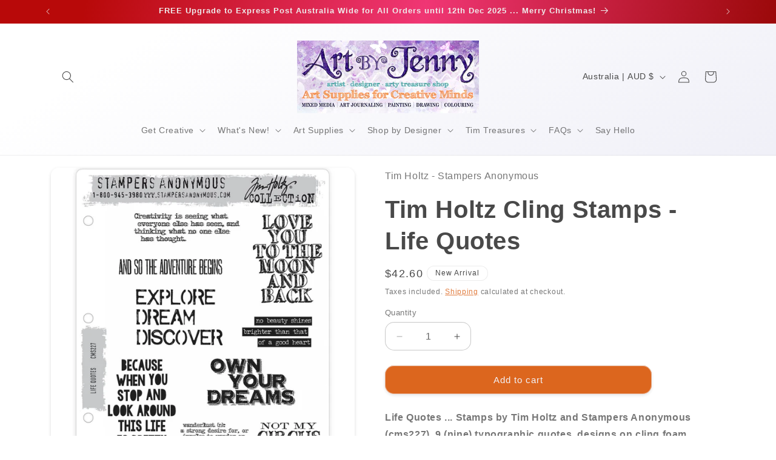

--- FILE ---
content_type: text/html; charset=utf-8
request_url: https://www.shop.artbyjenny.com.au/products/tim-holtz-cling-rubber-stamp-set-life-quotes
body_size: 35525
content:
<!doctype html>
<html class="js" lang="en">
  <head>
    <meta charset="utf-8">
    <meta http-equiv="X-UA-Compatible" content="IE=edge">
    <meta name="viewport" content="width=device-width,initial-scale=1">
    <meta name="theme-color" content="">
    <link rel="canonical" href="https://www.shop.artbyjenny.com.au/products/tim-holtz-cling-rubber-stamp-set-life-quotes"><link rel="icon" type="image/png" href="//www.shop.artbyjenny.com.au/cdn/shop/files/artbyjenny-avatar-with-gg.jpg?crop=center&height=32&v=1715235651&width=32"><title>
      Tim Holtz Cling Stamps - Life Quotes
 &ndash; Art by Jenny Online Shop</title>

    
      <meta name="description" content="Life Quotes ... Stamps by Tim Holtz and Stampers Anonymous (cms227). 9 (nine) typographic quotes, designs on cling foam mounted, red rubber stamps. A selection of phrases that add inspirational and meaningful thoughts to art journals or scrapbooking. 9 stamps in total. Phrases include...- Creativity is seeing what ever">
    

    

<meta property="og:site_name" content="Art by Jenny Online Shop">
<meta property="og:url" content="https://www.shop.artbyjenny.com.au/products/tim-holtz-cling-rubber-stamp-set-life-quotes">
<meta property="og:title" content="Tim Holtz Cling Stamps - Life Quotes">
<meta property="og:type" content="product">
<meta property="og:description" content="Life Quotes ... Stamps by Tim Holtz and Stampers Anonymous (cms227). 9 (nine) typographic quotes, designs on cling foam mounted, red rubber stamps. A selection of phrases that add inspirational and meaningful thoughts to art journals or scrapbooking. 9 stamps in total. Phrases include...- Creativity is seeing what ever"><meta property="og:image" content="http://www.shop.artbyjenny.com.au/cdn/shop/products/tim-holtz-stamps-lifequotes-cms227.jpg?v=1601711570">
  <meta property="og:image:secure_url" content="https://www.shop.artbyjenny.com.au/cdn/shop/products/tim-holtz-stamps-lifequotes-cms227.jpg?v=1601711570">
  <meta property="og:image:width" content="1300">
  <meta property="og:image:height" content="1300"><meta property="og:price:amount" content="42.60">
  <meta property="og:price:currency" content="AUD"><meta name="twitter:card" content="summary_large_image">
<meta name="twitter:title" content="Tim Holtz Cling Stamps - Life Quotes">
<meta name="twitter:description" content="Life Quotes ... Stamps by Tim Holtz and Stampers Anonymous (cms227). 9 (nine) typographic quotes, designs on cling foam mounted, red rubber stamps. A selection of phrases that add inspirational and meaningful thoughts to art journals or scrapbooking. 9 stamps in total. Phrases include...- Creativity is seeing what ever">


    <script src="//www.shop.artbyjenny.com.au/cdn/shop/t/14/assets/constants.js?v=132983761750457495441752232867" defer="defer"></script>
    <script src="//www.shop.artbyjenny.com.au/cdn/shop/t/14/assets/pubsub.js?v=25310214064522200911752232869" defer="defer"></script>
    <script src="//www.shop.artbyjenny.com.au/cdn/shop/t/14/assets/global.js?v=184345515105158409801752232867" defer="defer"></script>
    <script src="//www.shop.artbyjenny.com.au/cdn/shop/t/14/assets/details-disclosure.js?v=13653116266235556501752232867" defer="defer"></script>
    <script src="//www.shop.artbyjenny.com.au/cdn/shop/t/14/assets/details-modal.js?v=25581673532751508451752232867" defer="defer"></script>
    <script src="//www.shop.artbyjenny.com.au/cdn/shop/t/14/assets/search-form.js?v=133129549252120666541752232869" defer="defer"></script><script src="//www.shop.artbyjenny.com.au/cdn/shop/t/14/assets/animations.js?v=88693664871331136111752232867" defer="defer"></script><script>window.performance && window.performance.mark && window.performance.mark('shopify.content_for_header.start');</script><meta name="google-site-verification" content="nodA_eXSgzKweTWDNSVi4my5uUPTugaFHy2hNf3FfJI">
<meta id="shopify-digital-wallet" name="shopify-digital-wallet" content="/2902877/digital_wallets/dialog">
<meta name="shopify-checkout-api-token" content="07b82561ce92a5ff56e382cb33ebd766">
<meta id="in-context-paypal-metadata" data-shop-id="2902877" data-venmo-supported="false" data-environment="production" data-locale="en_US" data-paypal-v4="true" data-currency="AUD">
<link rel="alternate" type="application/json+oembed" href="https://www.shop.artbyjenny.com.au/products/tim-holtz-cling-rubber-stamp-set-life-quotes.oembed">
<script async="async" src="/checkouts/internal/preloads.js?locale=en-AU"></script>
<link rel="preconnect" href="https://shop.app" crossorigin="anonymous">
<script async="async" src="https://shop.app/checkouts/internal/preloads.js?locale=en-AU&shop_id=2902877" crossorigin="anonymous"></script>
<script id="apple-pay-shop-capabilities" type="application/json">{"shopId":2902877,"countryCode":"AU","currencyCode":"AUD","merchantCapabilities":["supports3DS"],"merchantId":"gid:\/\/shopify\/Shop\/2902877","merchantName":"Art by Jenny Online Shop","requiredBillingContactFields":["postalAddress","email","phone"],"requiredShippingContactFields":["postalAddress","email","phone"],"shippingType":"shipping","supportedNetworks":["visa","masterCard","amex","jcb"],"total":{"type":"pending","label":"Art by Jenny Online Shop","amount":"1.00"},"shopifyPaymentsEnabled":true,"supportsSubscriptions":true}</script>
<script id="shopify-features" type="application/json">{"accessToken":"07b82561ce92a5ff56e382cb33ebd766","betas":["rich-media-storefront-analytics"],"domain":"www.shop.artbyjenny.com.au","predictiveSearch":true,"shopId":2902877,"locale":"en"}</script>
<script>var Shopify = Shopify || {};
Shopify.shop = "artbyjennydesignshop.myshopify.com";
Shopify.locale = "en";
Shopify.currency = {"active":"AUD","rate":"1.0"};
Shopify.country = "AU";
Shopify.theme = {"name":"Craft edited July2025","id":131850076215,"schema_name":"Craft","schema_version":"15.3.0","theme_store_id":1368,"role":"main"};
Shopify.theme.handle = "null";
Shopify.theme.style = {"id":null,"handle":null};
Shopify.cdnHost = "www.shop.artbyjenny.com.au/cdn";
Shopify.routes = Shopify.routes || {};
Shopify.routes.root = "/";</script>
<script type="module">!function(o){(o.Shopify=o.Shopify||{}).modules=!0}(window);</script>
<script>!function(o){function n(){var o=[];function n(){o.push(Array.prototype.slice.apply(arguments))}return n.q=o,n}var t=o.Shopify=o.Shopify||{};t.loadFeatures=n(),t.autoloadFeatures=n()}(window);</script>
<script>
  window.ShopifyPay = window.ShopifyPay || {};
  window.ShopifyPay.apiHost = "shop.app\/pay";
  window.ShopifyPay.redirectState = null;
</script>
<script id="shop-js-analytics" type="application/json">{"pageType":"product"}</script>
<script defer="defer" async type="module" src="//www.shop.artbyjenny.com.au/cdn/shopifycloud/shop-js/modules/v2/client.init-shop-cart-sync_D0dqhulL.en.esm.js"></script>
<script defer="defer" async type="module" src="//www.shop.artbyjenny.com.au/cdn/shopifycloud/shop-js/modules/v2/chunk.common_CpVO7qML.esm.js"></script>
<script type="module">
  await import("//www.shop.artbyjenny.com.au/cdn/shopifycloud/shop-js/modules/v2/client.init-shop-cart-sync_D0dqhulL.en.esm.js");
await import("//www.shop.artbyjenny.com.au/cdn/shopifycloud/shop-js/modules/v2/chunk.common_CpVO7qML.esm.js");

  window.Shopify.SignInWithShop?.initShopCartSync?.({"fedCMEnabled":true,"windoidEnabled":true});

</script>
<script>
  window.Shopify = window.Shopify || {};
  if (!window.Shopify.featureAssets) window.Shopify.featureAssets = {};
  window.Shopify.featureAssets['shop-js'] = {"shop-cart-sync":["modules/v2/client.shop-cart-sync_D9bwt38V.en.esm.js","modules/v2/chunk.common_CpVO7qML.esm.js"],"init-fed-cm":["modules/v2/client.init-fed-cm_BJ8NPuHe.en.esm.js","modules/v2/chunk.common_CpVO7qML.esm.js"],"init-shop-email-lookup-coordinator":["modules/v2/client.init-shop-email-lookup-coordinator_pVrP2-kG.en.esm.js","modules/v2/chunk.common_CpVO7qML.esm.js"],"shop-cash-offers":["modules/v2/client.shop-cash-offers_CNh7FWN-.en.esm.js","modules/v2/chunk.common_CpVO7qML.esm.js","modules/v2/chunk.modal_DKF6x0Jh.esm.js"],"init-shop-cart-sync":["modules/v2/client.init-shop-cart-sync_D0dqhulL.en.esm.js","modules/v2/chunk.common_CpVO7qML.esm.js"],"init-windoid":["modules/v2/client.init-windoid_DaoAelzT.en.esm.js","modules/v2/chunk.common_CpVO7qML.esm.js"],"shop-toast-manager":["modules/v2/client.shop-toast-manager_1DND8Tac.en.esm.js","modules/v2/chunk.common_CpVO7qML.esm.js"],"pay-button":["modules/v2/client.pay-button_CFeQi1r6.en.esm.js","modules/v2/chunk.common_CpVO7qML.esm.js"],"shop-button":["modules/v2/client.shop-button_Ca94MDdQ.en.esm.js","modules/v2/chunk.common_CpVO7qML.esm.js"],"shop-login-button":["modules/v2/client.shop-login-button_DPYNfp1Z.en.esm.js","modules/v2/chunk.common_CpVO7qML.esm.js","modules/v2/chunk.modal_DKF6x0Jh.esm.js"],"avatar":["modules/v2/client.avatar_BTnouDA3.en.esm.js"],"shop-follow-button":["modules/v2/client.shop-follow-button_BMKh4nJE.en.esm.js","modules/v2/chunk.common_CpVO7qML.esm.js","modules/v2/chunk.modal_DKF6x0Jh.esm.js"],"init-customer-accounts-sign-up":["modules/v2/client.init-customer-accounts-sign-up_CJXi5kRN.en.esm.js","modules/v2/client.shop-login-button_DPYNfp1Z.en.esm.js","modules/v2/chunk.common_CpVO7qML.esm.js","modules/v2/chunk.modal_DKF6x0Jh.esm.js"],"init-shop-for-new-customer-accounts":["modules/v2/client.init-shop-for-new-customer-accounts_BoBxkgWu.en.esm.js","modules/v2/client.shop-login-button_DPYNfp1Z.en.esm.js","modules/v2/chunk.common_CpVO7qML.esm.js","modules/v2/chunk.modal_DKF6x0Jh.esm.js"],"init-customer-accounts":["modules/v2/client.init-customer-accounts_DCuDTzpR.en.esm.js","modules/v2/client.shop-login-button_DPYNfp1Z.en.esm.js","modules/v2/chunk.common_CpVO7qML.esm.js","modules/v2/chunk.modal_DKF6x0Jh.esm.js"],"checkout-modal":["modules/v2/client.checkout-modal_U_3e4VxF.en.esm.js","modules/v2/chunk.common_CpVO7qML.esm.js","modules/v2/chunk.modal_DKF6x0Jh.esm.js"],"lead-capture":["modules/v2/client.lead-capture_DEgn0Z8u.en.esm.js","modules/v2/chunk.common_CpVO7qML.esm.js","modules/v2/chunk.modal_DKF6x0Jh.esm.js"],"shop-login":["modules/v2/client.shop-login_CoM5QKZ_.en.esm.js","modules/v2/chunk.common_CpVO7qML.esm.js","modules/v2/chunk.modal_DKF6x0Jh.esm.js"],"payment-terms":["modules/v2/client.payment-terms_BmrqWn8r.en.esm.js","modules/v2/chunk.common_CpVO7qML.esm.js","modules/v2/chunk.modal_DKF6x0Jh.esm.js"]};
</script>
<script id="__st">var __st={"a":2902877,"offset":37800,"reqid":"2903fcf4-620d-41a8-be6d-843928681c21-1764808494","pageurl":"www.shop.artbyjenny.com.au\/products\/tim-holtz-cling-rubber-stamp-set-life-quotes","u":"f2e5de25ea55","p":"product","rtyp":"product","rid":445410756};</script>
<script>window.ShopifyPaypalV4VisibilityTracking = true;</script>
<script id="captcha-bootstrap">!function(){'use strict';const t='contact',e='account',n='new_comment',o=[[t,t],['blogs',n],['comments',n],[t,'customer']],c=[[e,'customer_login'],[e,'guest_login'],[e,'recover_customer_password'],[e,'create_customer']],r=t=>t.map((([t,e])=>`form[action*='/${t}']:not([data-nocaptcha='true']) input[name='form_type'][value='${e}']`)).join(','),a=t=>()=>t?[...document.querySelectorAll(t)].map((t=>t.form)):[];function s(){const t=[...o],e=r(t);return a(e)}const i='password',u='form_key',d=['recaptcha-v3-token','g-recaptcha-response','h-captcha-response',i],f=()=>{try{return window.sessionStorage}catch{return}},m='__shopify_v',_=t=>t.elements[u];function p(t,e,n=!1){try{const o=window.sessionStorage,c=JSON.parse(o.getItem(e)),{data:r}=function(t){const{data:e,action:n}=t;return t[m]||n?{data:e,action:n}:{data:t,action:n}}(c);for(const[e,n]of Object.entries(r))t.elements[e]&&(t.elements[e].value=n);n&&o.removeItem(e)}catch(o){console.error('form repopulation failed',{error:o})}}const l='form_type',E='cptcha';function T(t){t.dataset[E]=!0}const w=window,h=w.document,L='Shopify',v='ce_forms',y='captcha';let A=!1;((t,e)=>{const n=(g='f06e6c50-85a8-45c8-87d0-21a2b65856fe',I='https://cdn.shopify.com/shopifycloud/storefront-forms-hcaptcha/ce_storefront_forms_captcha_hcaptcha.v1.5.2.iife.js',D={infoText:'Protected by hCaptcha',privacyText:'Privacy',termsText:'Terms'},(t,e,n)=>{const o=w[L][v],c=o.bindForm;if(c)return c(t,g,e,D).then(n);var r;o.q.push([[t,g,e,D],n]),r=I,A||(h.body.append(Object.assign(h.createElement('script'),{id:'captcha-provider',async:!0,src:r})),A=!0)});var g,I,D;w[L]=w[L]||{},w[L][v]=w[L][v]||{},w[L][v].q=[],w[L][y]=w[L][y]||{},w[L][y].protect=function(t,e){n(t,void 0,e),T(t)},Object.freeze(w[L][y]),function(t,e,n,w,h,L){const[v,y,A,g]=function(t,e,n){const i=e?o:[],u=t?c:[],d=[...i,...u],f=r(d),m=r(i),_=r(d.filter((([t,e])=>n.includes(e))));return[a(f),a(m),a(_),s()]}(w,h,L),I=t=>{const e=t.target;return e instanceof HTMLFormElement?e:e&&e.form},D=t=>v().includes(t);t.addEventListener('submit',(t=>{const e=I(t);if(!e)return;const n=D(e)&&!e.dataset.hcaptchaBound&&!e.dataset.recaptchaBound,o=_(e),c=g().includes(e)&&(!o||!o.value);(n||c)&&t.preventDefault(),c&&!n&&(function(t){try{if(!f())return;!function(t){const e=f();if(!e)return;const n=_(t);if(!n)return;const o=n.value;o&&e.removeItem(o)}(t);const e=Array.from(Array(32),(()=>Math.random().toString(36)[2])).join('');!function(t,e){_(t)||t.append(Object.assign(document.createElement('input'),{type:'hidden',name:u})),t.elements[u].value=e}(t,e),function(t,e){const n=f();if(!n)return;const o=[...t.querySelectorAll(`input[type='${i}']`)].map((({name:t})=>t)),c=[...d,...o],r={};for(const[a,s]of new FormData(t).entries())c.includes(a)||(r[a]=s);n.setItem(e,JSON.stringify({[m]:1,action:t.action,data:r}))}(t,e)}catch(e){console.error('failed to persist form',e)}}(e),e.submit())}));const S=(t,e)=>{t&&!t.dataset[E]&&(n(t,e.some((e=>e===t))),T(t))};for(const o of['focusin','change'])t.addEventListener(o,(t=>{const e=I(t);D(e)&&S(e,y())}));const B=e.get('form_key'),M=e.get(l),P=B&&M;t.addEventListener('DOMContentLoaded',(()=>{const t=y();if(P)for(const e of t)e.elements[l].value===M&&p(e,B);[...new Set([...A(),...v().filter((t=>'true'===t.dataset.shopifyCaptcha))])].forEach((e=>S(e,t)))}))}(h,new URLSearchParams(w.location.search),n,t,e,['guest_login'])})(!0,!0)}();</script>
<script integrity="sha256-52AcMU7V7pcBOXWImdc/TAGTFKeNjmkeM1Pvks/DTgc=" data-source-attribution="shopify.loadfeatures" defer="defer" src="//www.shop.artbyjenny.com.au/cdn/shopifycloud/storefront/assets/storefront/load_feature-81c60534.js" crossorigin="anonymous"></script>
<script crossorigin="anonymous" defer="defer" src="//www.shop.artbyjenny.com.au/cdn/shopifycloud/storefront/assets/shopify_pay/storefront-65b4c6d7.js?v=20250812"></script>
<script data-source-attribution="shopify.dynamic_checkout.dynamic.init">var Shopify=Shopify||{};Shopify.PaymentButton=Shopify.PaymentButton||{isStorefrontPortableWallets:!0,init:function(){window.Shopify.PaymentButton.init=function(){};var t=document.createElement("script");t.src="https://www.shop.artbyjenny.com.au/cdn/shopifycloud/portable-wallets/latest/portable-wallets.en.js",t.type="module",document.head.appendChild(t)}};
</script>
<script data-source-attribution="shopify.dynamic_checkout.buyer_consent">
  function portableWalletsHideBuyerConsent(e){var t=document.getElementById("shopify-buyer-consent"),n=document.getElementById("shopify-subscription-policy-button");t&&n&&(t.classList.add("hidden"),t.setAttribute("aria-hidden","true"),n.removeEventListener("click",e))}function portableWalletsShowBuyerConsent(e){var t=document.getElementById("shopify-buyer-consent"),n=document.getElementById("shopify-subscription-policy-button");t&&n&&(t.classList.remove("hidden"),t.removeAttribute("aria-hidden"),n.addEventListener("click",e))}window.Shopify?.PaymentButton&&(window.Shopify.PaymentButton.hideBuyerConsent=portableWalletsHideBuyerConsent,window.Shopify.PaymentButton.showBuyerConsent=portableWalletsShowBuyerConsent);
</script>
<script data-source-attribution="shopify.dynamic_checkout.cart.bootstrap">document.addEventListener("DOMContentLoaded",(function(){function t(){return document.querySelector("shopify-accelerated-checkout-cart, shopify-accelerated-checkout")}if(t())Shopify.PaymentButton.init();else{new MutationObserver((function(e,n){t()&&(Shopify.PaymentButton.init(),n.disconnect())})).observe(document.body,{childList:!0,subtree:!0})}}));
</script>
<link id="shopify-accelerated-checkout-styles" rel="stylesheet" media="screen" href="https://www.shop.artbyjenny.com.au/cdn/shopifycloud/portable-wallets/latest/accelerated-checkout-backwards-compat.css" crossorigin="anonymous">
<style id="shopify-accelerated-checkout-cart">
        #shopify-buyer-consent {
  margin-top: 1em;
  display: inline-block;
  width: 100%;
}

#shopify-buyer-consent.hidden {
  display: none;
}

#shopify-subscription-policy-button {
  background: none;
  border: none;
  padding: 0;
  text-decoration: underline;
  font-size: inherit;
  cursor: pointer;
}

#shopify-subscription-policy-button::before {
  box-shadow: none;
}

      </style>
<script id="sections-script" data-sections="header" defer="defer" src="//www.shop.artbyjenny.com.au/cdn/shop/t/14/compiled_assets/scripts.js?4376"></script>
<script>window.performance && window.performance.mark && window.performance.mark('shopify.content_for_header.end');</script>


    <style data-shopify>
      
      
      
      
      

      
        :root,
        .color-scheme-1 {
          --color-background: 242,242,248;
        
          --gradient-background: linear-gradient(329deg, rgba(231, 231, 243, 1), rgba(255, 255, 255, 1) 86%);
        

        

        --color-foreground: 73,73,73;
        --color-background-contrast: 159,159,203;
        --color-shadow: 73,73,73;
        --color-button: 220,102,30;
        --color-button-text: 242,242,248;
        --color-secondary-button: 242,242,248;
        --color-secondary-button-text: 220,102,30;
        --color-link: 220,102,30;
        --color-badge-foreground: 73,73,73;
        --color-badge-background: 242,242,248;
        --color-badge-border: 73,73,73;
        --payment-terms-background-color: rgb(242 242 248);
      }
      
        
        .color-scheme-2 {
          --color-background: 255,255,255;
        
          --gradient-background: #ffffff;
        

        

        --color-foreground: 73,73,73;
        --color-background-contrast: 191,191,191;
        --color-shadow: 73,73,73;
        --color-button: 220,102,30;
        --color-button-text: 242,242,248;
        --color-secondary-button: 255,255,255;
        --color-secondary-button-text: 220,102,30;
        --color-link: 220,102,30;
        --color-badge-foreground: 73,73,73;
        --color-badge-background: 255,255,255;
        --color-badge-border: 73,73,73;
        --payment-terms-background-color: rgb(255 255 255);
      }
      
        
        .color-scheme-3 {
          --color-background: 255,124,45;
        
          --gradient-background: linear-gradient(93deg, rgba(180, 46, 187, 1), rgba(255, 131, 0, 1) 100%);
        

        

        --color-foreground: 239,236,236;
        --color-background-contrast: 173,65,0;
        --color-shadow: 73,73,73;
        --color-button: 239,236,236;
        --color-button-text: 220,102,30;
        --color-secondary-button: 255,124,45;
        --color-secondary-button-text: 242,242,248;
        --color-link: 242,242,248;
        --color-badge-foreground: 239,236,236;
        --color-badge-background: 255,124,45;
        --color-badge-border: 239,236,236;
        --payment-terms-background-color: rgb(255 124 45);
      }
      
        
        .color-scheme-4 {
          --color-background: 78,68,100;
        
          --gradient-background: linear-gradient(86deg, rgba(82, 46, 67, 1), rgba(127, 72, 176, 1) 50%, rgba(35, 54, 68, 1) 100%);
        

        

        --color-foreground: 239,236,236;
        --color-background-contrast: 19,16,24;
        --color-shadow: 37,37,37;
        --color-button: 239,236,236;
        --color-button-text: 44,51,47;
        --color-secondary-button: 78,68,100;
        --color-secondary-button-text: 239,236,236;
        --color-link: 239,236,236;
        --color-badge-foreground: 239,236,236;
        --color-badge-background: 78,68,100;
        --color-badge-border: 239,236,236;
        --payment-terms-background-color: rgb(78 68 100);
      }
      
        
        .color-scheme-5 {
          --color-background: 133,115,168;
        
          --gradient-background: linear-gradient(167deg, rgba(240, 237, 245, 1) 31%, rgba(176, 161, 203, 1) 100%);
        

        

        --color-foreground: 0,0,0;
        --color-background-contrast: 72,60,96;
        --color-shadow: 73,73,73;
        --color-button: 220,102,30;
        --color-button-text: 220,102,30;
        --color-secondary-button: 133,115,168;
        --color-secondary-button-text: 220,102,30;
        --color-link: 220,102,30;
        --color-badge-foreground: 0,0,0;
        --color-badge-background: 133,115,168;
        --color-badge-border: 0,0,0;
        --payment-terms-background-color: rgb(133 115 168);
      }
      
        
        .color-scheme-5499ff05-a45e-4d42-9606-53c1eaffcf11 {
          --color-background: 255,124,45;
        
          --gradient-background: linear-gradient(329deg, rgba(231, 231, 243, 1), rgba(255, 255, 255, 1) 86%);
        

        

        --color-foreground: 239,236,236;
        --color-background-contrast: 173,65,0;
        --color-shadow: 73,73,73;
        --color-button: 255,124,45;
        --color-button-text: 242,242,248;
        --color-secondary-button: 255,124,45;
        --color-secondary-button-text: 255,124,45;
        --color-link: 255,124,45;
        --color-badge-foreground: 239,236,236;
        --color-badge-background: 255,124,45;
        --color-badge-border: 239,236,236;
        --payment-terms-background-color: rgb(255 124 45);
      }
      
        
        .color-scheme-b452eb4f-6ab2-47b9-87ee-dde8e44a9856 {
          --color-background: 242,242,248;
        
          --gradient-background: linear-gradient(100deg, rgba(184, 9, 9, 1) 10%, rgba(240, 54, 116, 1) 50%, rgba(154, 8, 8, 1) 92%);
        

        

        --color-foreground: 239,236,236;
        --color-background-contrast: 159,159,203;
        --color-shadow: 73,73,73;
        --color-button: 220,102,30;
        --color-button-text: 242,242,248;
        --color-secondary-button: 242,242,248;
        --color-secondary-button-text: 220,102,30;
        --color-link: 220,102,30;
        --color-badge-foreground: 239,236,236;
        --color-badge-background: 242,242,248;
        --color-badge-border: 239,236,236;
        --payment-terms-background-color: rgb(242 242 248);
      }
      
        
        .color-scheme-d1a53d3a-7068-44e9-a271-f6baf2cddc1c {
          --color-background: 255,148,45;
        
          --gradient-background: linear-gradient(329deg, rgba(231, 231, 243, 1), rgba(255, 255, 255, 1) 86%);
        

        

        --color-foreground: 242,242,248;
        --color-background-contrast: 173,85,0;
        --color-shadow: 73,73,73;
        --color-button: 220,102,30;
        --color-button-text: 242,242,248;
        --color-secondary-button: 255,148,45;
        --color-secondary-button-text: 220,102,30;
        --color-link: 220,102,30;
        --color-badge-foreground: 242,242,248;
        --color-badge-background: 255,148,45;
        --color-badge-border: 242,242,248;
        --payment-terms-background-color: rgb(255 148 45);
      }
      

      body, .color-scheme-1, .color-scheme-2, .color-scheme-3, .color-scheme-4, .color-scheme-5, .color-scheme-5499ff05-a45e-4d42-9606-53c1eaffcf11, .color-scheme-b452eb4f-6ab2-47b9-87ee-dde8e44a9856, .color-scheme-d1a53d3a-7068-44e9-a271-f6baf2cddc1c {
        color: rgba(var(--color-foreground), 0.75);
        background-color: rgb(var(--color-background));
      }

      :root {
        --font-body-family: "Lucida Grande", 'Lucida Sans Unicode', 'Lucida Sans', Lucida, Helvetica, Arial, sans-serif;
        --font-body-style: normal;
        --font-body-weight: 400;
        --font-body-weight-bold: 700;

        --font-heading-family: "Lucida Grande", 'Lucida Sans Unicode', 'Lucida Sans', Lucida, Helvetica, Arial, sans-serif;
        --font-heading-style: normal;
        --font-heading-weight: 700;

        --font-body-scale: 1.0;
        --font-heading-scale: 1.0;

        --media-padding: px;
        --media-border-opacity: 0.0;
        --media-border-width: 0px;
        --media-radius: 14px;
        --media-shadow-opacity: 0.2;
        --media-shadow-horizontal-offset: 0px;
        --media-shadow-vertical-offset: 2px;
        --media-shadow-blur-radius: 5px;
        --media-shadow-visible: 1;

        --page-width: 120rem;
        --page-width-margin: 0rem;

        --product-card-image-padding: 0.8rem;
        --product-card-corner-radius: 1.4rem;
        --product-card-text-alignment: center;
        --product-card-border-width: 0.0rem;
        --product-card-border-opacity: 0.0;
        --product-card-shadow-opacity: 0.2;
        --product-card-shadow-visible: 1;
        --product-card-shadow-horizontal-offset: 0.0rem;
        --product-card-shadow-vertical-offset: 0.2rem;
        --product-card-shadow-blur-radius: 0.5rem;

        --collection-card-image-padding: 0.0rem;
        --collection-card-corner-radius: 1.4rem;
        --collection-card-text-alignment: center;
        --collection-card-border-width: 0.0rem;
        --collection-card-border-opacity: 0.0;
        --collection-card-shadow-opacity: 0.2;
        --collection-card-shadow-visible: 1;
        --collection-card-shadow-horizontal-offset: 0.0rem;
        --collection-card-shadow-vertical-offset: 0.2rem;
        --collection-card-shadow-blur-radius: 0.5rem;

        --blog-card-image-padding: 0.0rem;
        --blog-card-corner-radius: 1.4rem;
        --blog-card-text-alignment: left;
        --blog-card-border-width: 0.0rem;
        --blog-card-border-opacity: 0.0;
        --blog-card-shadow-opacity: 0.2;
        --blog-card-shadow-visible: 1;
        --blog-card-shadow-horizontal-offset: 0.0rem;
        --blog-card-shadow-vertical-offset: 0.2rem;
        --blog-card-shadow-blur-radius: 0.5rem;

        --badge-corner-radius: 1.2rem;

        --popup-border-width: 1px;
        --popup-border-opacity: 0.15;
        --popup-corner-radius: 14px;
        --popup-shadow-opacity: 0.2;
        --popup-shadow-horizontal-offset: 0px;
        --popup-shadow-vertical-offset: 2px;
        --popup-shadow-blur-radius: 5px;

        --drawer-border-width: 0px;
        --drawer-border-opacity: 0.0;
        --drawer-shadow-opacity: 0.25;
        --drawer-shadow-horizontal-offset: 0px;
        --drawer-shadow-vertical-offset: 4px;
        --drawer-shadow-blur-radius: 5px;

        --spacing-sections-desktop: 0px;
        --spacing-sections-mobile: 0px;

        --grid-desktop-vertical-spacing: 12px;
        --grid-desktop-horizontal-spacing: 12px;
        --grid-mobile-vertical-spacing: 6px;
        --grid-mobile-horizontal-spacing: 6px;

        --text-boxes-border-opacity: 0.0;
        --text-boxes-border-width: 0px;
        --text-boxes-radius: 14px;
        --text-boxes-shadow-opacity: 0.2;
        --text-boxes-shadow-visible: 1;
        --text-boxes-shadow-horizontal-offset: 0px;
        --text-boxes-shadow-vertical-offset: 2px;
        --text-boxes-shadow-blur-radius: 5px;

        --buttons-radius: 14px;
        --buttons-radius-outset: 15px;
        --buttons-border-width: 1px;
        --buttons-border-opacity: 0.5;
        --buttons-shadow-opacity: 0.15;
        --buttons-shadow-visible: 1;
        --buttons-shadow-horizontal-offset: 0px;
        --buttons-shadow-vertical-offset: 2px;
        --buttons-shadow-blur-radius: 5px;
        --buttons-border-offset: 0.3px;

        --inputs-radius: 14px;
        --inputs-border-width: 1px;
        --inputs-border-opacity: 0.3;
        --inputs-shadow-opacity: 0.0;
        --inputs-shadow-horizontal-offset: 0px;
        --inputs-margin-offset: 0px;
        --inputs-shadow-vertical-offset: 4px;
        --inputs-shadow-blur-radius: 5px;
        --inputs-radius-outset: 15px;

        --variant-pills-radius: 12px;
        --variant-pills-border-width: 1px;
        --variant-pills-border-opacity: 0.25;
        --variant-pills-shadow-opacity: 0.15;
        --variant-pills-shadow-horizontal-offset: 0px;
        --variant-pills-shadow-vertical-offset: 2px;
        --variant-pills-shadow-blur-radius: 5px;
      }
.custom-badge {
  position: absolute;
  top: 15px;
  left: 15px;
  background-color: #f7901e;
  color: #f2f2f2;
  padding: 5px 10px;
  font-weight: bold;
  border-radius: 4px;
  z-index: 10;
}

      *,
      *::before,
      *::after {
        box-sizing: inherit;
      }

      html {
        box-sizing: border-box;
        font-size: calc(var(--font-body-scale) * 62.5%);
        height: 100%;
      }

      body {
        display: grid;
        grid-template-rows: auto auto 1fr auto;
        grid-template-columns: 100%;
        min-height: 100%;
        margin: 0;
        font-size: 1.5rem;
        letter-spacing: 0.06rem;
        line-height: calc(1 + 0.8 / var(--font-body-scale));
        font-family: var(--font-body-family);
        font-style: var(--font-body-style);
        font-weight: var(--font-body-weight);
      }

      @media screen and (min-width: 750px) {
        body {
          font-size: 1.6rem;
        }
      }
    </style>

    <link href="//www.shop.artbyjenny.com.au/cdn/shop/t/14/assets/base.css?v=159841507637079171801752232867" rel="stylesheet" type="text/css" media="all" />
    <link rel="stylesheet" href="//www.shop.artbyjenny.com.au/cdn/shop/t/14/assets/component-cart-items.css?v=123238115697927560811752232867" media="print" onload="this.media='all'"><link href="//www.shop.artbyjenny.com.au/cdn/shop/t/14/assets/component-cart-drawer.css?v=112801333748515159671752232867" rel="stylesheet" type="text/css" media="all" />
      <link href="//www.shop.artbyjenny.com.au/cdn/shop/t/14/assets/component-cart.css?v=164708765130180853531752232867" rel="stylesheet" type="text/css" media="all" />
      <link href="//www.shop.artbyjenny.com.au/cdn/shop/t/14/assets/component-totals.css?v=15906652033866631521752232867" rel="stylesheet" type="text/css" media="all" />
      <link href="//www.shop.artbyjenny.com.au/cdn/shop/t/14/assets/component-price.css?v=70172745017360139101752232867" rel="stylesheet" type="text/css" media="all" />
      <link href="//www.shop.artbyjenny.com.au/cdn/shop/t/14/assets/component-discounts.css?v=152760482443307489271752232867" rel="stylesheet" type="text/css" media="all" />
<link href="//www.shop.artbyjenny.com.au/cdn/shop/t/14/assets/component-localization-form.css?v=170315343355214948141752232867" rel="stylesheet" type="text/css" media="all" />
      <script src="//www.shop.artbyjenny.com.au/cdn/shop/t/14/assets/localization-form.js?v=144176611646395275351752232868" defer="defer"></script><link
        rel="stylesheet"
        href="//www.shop.artbyjenny.com.au/cdn/shop/t/14/assets/component-predictive-search.css?v=118923337488134913561752232867"
        media="print"
        onload="this.media='all'"
      ><script>
      if (Shopify.designMode) {
        document.documentElement.classList.add('shopify-design-mode');
      }
    </script>
  <link href="https://monorail-edge.shopifysvc.com" rel="dns-prefetch">
<script>(function(){if ("sendBeacon" in navigator && "performance" in window) {try {var session_token_from_headers = performance.getEntriesByType('navigation')[0].serverTiming.find(x => x.name == '_s').description;} catch {var session_token_from_headers = undefined;}var session_cookie_matches = document.cookie.match(/_shopify_s=([^;]*)/);var session_token_from_cookie = session_cookie_matches && session_cookie_matches.length === 2 ? session_cookie_matches[1] : "";var session_token = session_token_from_headers || session_token_from_cookie || "";function handle_abandonment_event(e) {var entries = performance.getEntries().filter(function(entry) {return /monorail-edge.shopifysvc.com/.test(entry.name);});if (!window.abandonment_tracked && entries.length === 0) {window.abandonment_tracked = true;var currentMs = Date.now();var navigation_start = performance.timing.navigationStart;var payload = {shop_id: 2902877,url: window.location.href,navigation_start,duration: currentMs - navigation_start,session_token,page_type: "product"};window.navigator.sendBeacon("https://monorail-edge.shopifysvc.com/v1/produce", JSON.stringify({schema_id: "online_store_buyer_site_abandonment/1.1",payload: payload,metadata: {event_created_at_ms: currentMs,event_sent_at_ms: currentMs}}));}}window.addEventListener('pagehide', handle_abandonment_event);}}());</script>
<script id="web-pixels-manager-setup">(function e(e,d,r,n,o){if(void 0===o&&(o={}),!Boolean(null===(a=null===(i=window.Shopify)||void 0===i?void 0:i.analytics)||void 0===a?void 0:a.replayQueue)){var i,a;window.Shopify=window.Shopify||{};var t=window.Shopify;t.analytics=t.analytics||{};var s=t.analytics;s.replayQueue=[],s.publish=function(e,d,r){return s.replayQueue.push([e,d,r]),!0};try{self.performance.mark("wpm:start")}catch(e){}var l=function(){var e={modern:/Edge?\/(1{2}[4-9]|1[2-9]\d|[2-9]\d{2}|\d{4,})\.\d+(\.\d+|)|Firefox\/(1{2}[4-9]|1[2-9]\d|[2-9]\d{2}|\d{4,})\.\d+(\.\d+|)|Chrom(ium|e)\/(9{2}|\d{3,})\.\d+(\.\d+|)|(Maci|X1{2}).+ Version\/(15\.\d+|(1[6-9]|[2-9]\d|\d{3,})\.\d+)([,.]\d+|)( \(\w+\)|)( Mobile\/\w+|) Safari\/|Chrome.+OPR\/(9{2}|\d{3,})\.\d+\.\d+|(CPU[ +]OS|iPhone[ +]OS|CPU[ +]iPhone|CPU IPhone OS|CPU iPad OS)[ +]+(15[._]\d+|(1[6-9]|[2-9]\d|\d{3,})[._]\d+)([._]\d+|)|Android:?[ /-](13[3-9]|1[4-9]\d|[2-9]\d{2}|\d{4,})(\.\d+|)(\.\d+|)|Android.+Firefox\/(13[5-9]|1[4-9]\d|[2-9]\d{2}|\d{4,})\.\d+(\.\d+|)|Android.+Chrom(ium|e)\/(13[3-9]|1[4-9]\d|[2-9]\d{2}|\d{4,})\.\d+(\.\d+|)|SamsungBrowser\/([2-9]\d|\d{3,})\.\d+/,legacy:/Edge?\/(1[6-9]|[2-9]\d|\d{3,})\.\d+(\.\d+|)|Firefox\/(5[4-9]|[6-9]\d|\d{3,})\.\d+(\.\d+|)|Chrom(ium|e)\/(5[1-9]|[6-9]\d|\d{3,})\.\d+(\.\d+|)([\d.]+$|.*Safari\/(?![\d.]+ Edge\/[\d.]+$))|(Maci|X1{2}).+ Version\/(10\.\d+|(1[1-9]|[2-9]\d|\d{3,})\.\d+)([,.]\d+|)( \(\w+\)|)( Mobile\/\w+|) Safari\/|Chrome.+OPR\/(3[89]|[4-9]\d|\d{3,})\.\d+\.\d+|(CPU[ +]OS|iPhone[ +]OS|CPU[ +]iPhone|CPU IPhone OS|CPU iPad OS)[ +]+(10[._]\d+|(1[1-9]|[2-9]\d|\d{3,})[._]\d+)([._]\d+|)|Android:?[ /-](13[3-9]|1[4-9]\d|[2-9]\d{2}|\d{4,})(\.\d+|)(\.\d+|)|Mobile Safari.+OPR\/([89]\d|\d{3,})\.\d+\.\d+|Android.+Firefox\/(13[5-9]|1[4-9]\d|[2-9]\d{2}|\d{4,})\.\d+(\.\d+|)|Android.+Chrom(ium|e)\/(13[3-9]|1[4-9]\d|[2-9]\d{2}|\d{4,})\.\d+(\.\d+|)|Android.+(UC? ?Browser|UCWEB|U3)[ /]?(15\.([5-9]|\d{2,})|(1[6-9]|[2-9]\d|\d{3,})\.\d+)\.\d+|SamsungBrowser\/(5\.\d+|([6-9]|\d{2,})\.\d+)|Android.+MQ{2}Browser\/(14(\.(9|\d{2,})|)|(1[5-9]|[2-9]\d|\d{3,})(\.\d+|))(\.\d+|)|K[Aa][Ii]OS\/(3\.\d+|([4-9]|\d{2,})\.\d+)(\.\d+|)/},d=e.modern,r=e.legacy,n=navigator.userAgent;return n.match(d)?"modern":n.match(r)?"legacy":"unknown"}(),u="modern"===l?"modern":"legacy",c=(null!=n?n:{modern:"",legacy:""})[u],f=function(e){return[e.baseUrl,"/wpm","/b",e.hashVersion,"modern"===e.buildTarget?"m":"l",".js"].join("")}({baseUrl:d,hashVersion:r,buildTarget:u}),m=function(e){var d=e.version,r=e.bundleTarget,n=e.surface,o=e.pageUrl,i=e.monorailEndpoint;return{emit:function(e){var a=e.status,t=e.errorMsg,s=(new Date).getTime(),l=JSON.stringify({metadata:{event_sent_at_ms:s},events:[{schema_id:"web_pixels_manager_load/3.1",payload:{version:d,bundle_target:r,page_url:o,status:a,surface:n,error_msg:t},metadata:{event_created_at_ms:s}}]});if(!i)return console&&console.warn&&console.warn("[Web Pixels Manager] No Monorail endpoint provided, skipping logging."),!1;try{return self.navigator.sendBeacon.bind(self.navigator)(i,l)}catch(e){}var u=new XMLHttpRequest;try{return u.open("POST",i,!0),u.setRequestHeader("Content-Type","text/plain"),u.send(l),!0}catch(e){return console&&console.warn&&console.warn("[Web Pixels Manager] Got an unhandled error while logging to Monorail."),!1}}}}({version:r,bundleTarget:l,surface:e.surface,pageUrl:self.location.href,monorailEndpoint:e.monorailEndpoint});try{o.browserTarget=l,function(e){var d=e.src,r=e.async,n=void 0===r||r,o=e.onload,i=e.onerror,a=e.sri,t=e.scriptDataAttributes,s=void 0===t?{}:t,l=document.createElement("script"),u=document.querySelector("head"),c=document.querySelector("body");if(l.async=n,l.src=d,a&&(l.integrity=a,l.crossOrigin="anonymous"),s)for(var f in s)if(Object.prototype.hasOwnProperty.call(s,f))try{l.dataset[f]=s[f]}catch(e){}if(o&&l.addEventListener("load",o),i&&l.addEventListener("error",i),u)u.appendChild(l);else{if(!c)throw new Error("Did not find a head or body element to append the script");c.appendChild(l)}}({src:f,async:!0,onload:function(){if(!function(){var e,d;return Boolean(null===(d=null===(e=window.Shopify)||void 0===e?void 0:e.analytics)||void 0===d?void 0:d.initialized)}()){var d=window.webPixelsManager.init(e)||void 0;if(d){var r=window.Shopify.analytics;r.replayQueue.forEach((function(e){var r=e[0],n=e[1],o=e[2];d.publishCustomEvent(r,n,o)})),r.replayQueue=[],r.publish=d.publishCustomEvent,r.visitor=d.visitor,r.initialized=!0}}},onerror:function(){return m.emit({status:"failed",errorMsg:"".concat(f," has failed to load")})},sri:function(e){var d=/^sha384-[A-Za-z0-9+/=]+$/;return"string"==typeof e&&d.test(e)}(c)?c:"",scriptDataAttributes:o}),m.emit({status:"loading"})}catch(e){m.emit({status:"failed",errorMsg:(null==e?void 0:e.message)||"Unknown error"})}}})({shopId: 2902877,storefrontBaseUrl: "https://www.shop.artbyjenny.com.au",extensionsBaseUrl: "https://extensions.shopifycdn.com/cdn/shopifycloud/web-pixels-manager",monorailEndpoint: "https://monorail-edge.shopifysvc.com/unstable/produce_batch",surface: "storefront-renderer",enabledBetaFlags: ["2dca8a86"],webPixelsConfigList: [{"id":"358744119","configuration":"{\"config\":\"{\\\"pixel_id\\\":\\\"G-H5ZNFJ3GXZ\\\",\\\"target_country\\\":\\\"AU\\\",\\\"gtag_events\\\":[{\\\"type\\\":\\\"search\\\",\\\"action_label\\\":\\\"G-H5ZNFJ3GXZ\\\"},{\\\"type\\\":\\\"begin_checkout\\\",\\\"action_label\\\":\\\"G-H5ZNFJ3GXZ\\\"},{\\\"type\\\":\\\"view_item\\\",\\\"action_label\\\":[\\\"G-H5ZNFJ3GXZ\\\",\\\"MC-YJLZHQHEKG\\\"]},{\\\"type\\\":\\\"purchase\\\",\\\"action_label\\\":[\\\"G-H5ZNFJ3GXZ\\\",\\\"MC-YJLZHQHEKG\\\"]},{\\\"type\\\":\\\"page_view\\\",\\\"action_label\\\":[\\\"G-H5ZNFJ3GXZ\\\",\\\"MC-YJLZHQHEKG\\\"]},{\\\"type\\\":\\\"add_payment_info\\\",\\\"action_label\\\":\\\"G-H5ZNFJ3GXZ\\\"},{\\\"type\\\":\\\"add_to_cart\\\",\\\"action_label\\\":\\\"G-H5ZNFJ3GXZ\\\"}],\\\"enable_monitoring_mode\\\":false}\"}","eventPayloadVersion":"v1","runtimeContext":"OPEN","scriptVersion":"b2a88bafab3e21179ed38636efcd8a93","type":"APP","apiClientId":1780363,"privacyPurposes":[],"dataSharingAdjustments":{"protectedCustomerApprovalScopes":["read_customer_address","read_customer_email","read_customer_name","read_customer_personal_data","read_customer_phone"]}},{"id":"shopify-app-pixel","configuration":"{}","eventPayloadVersion":"v1","runtimeContext":"STRICT","scriptVersion":"0450","apiClientId":"shopify-pixel","type":"APP","privacyPurposes":["ANALYTICS","MARKETING"]},{"id":"shopify-custom-pixel","eventPayloadVersion":"v1","runtimeContext":"LAX","scriptVersion":"0450","apiClientId":"shopify-pixel","type":"CUSTOM","privacyPurposes":["ANALYTICS","MARKETING"]}],isMerchantRequest: false,initData: {"shop":{"name":"Art by Jenny Online Shop","paymentSettings":{"currencyCode":"AUD"},"myshopifyDomain":"artbyjennydesignshop.myshopify.com","countryCode":"AU","storefrontUrl":"https:\/\/www.shop.artbyjenny.com.au"},"customer":null,"cart":null,"checkout":null,"productVariants":[{"price":{"amount":42.6,"currencyCode":"AUD"},"product":{"title":"Tim Holtz Cling Stamps - Life Quotes","vendor":"Tim Holtz - Stampers Anonymous","id":"445410756","untranslatedTitle":"Tim Holtz Cling Stamps - Life Quotes","url":"\/products\/tim-holtz-cling-rubber-stamp-set-life-quotes","type":"Cling Stamps"},"id":"1232676244","image":{"src":"\/\/www.shop.artbyjenny.com.au\/cdn\/shop\/products\/tim-holtz-stamps-lifequotes-cms227.jpg?v=1601711570"},"sku":"TIM-CMS227","title":"Default Title","untranslatedTitle":"Default Title"}],"purchasingCompany":null},},"https://www.shop.artbyjenny.com.au/cdn","ae1676cfwd2530674p4253c800m34e853cb",{"modern":"","legacy":""},{"shopId":"2902877","storefrontBaseUrl":"https:\/\/www.shop.artbyjenny.com.au","extensionBaseUrl":"https:\/\/extensions.shopifycdn.com\/cdn\/shopifycloud\/web-pixels-manager","surface":"storefront-renderer","enabledBetaFlags":"[\"2dca8a86\"]","isMerchantRequest":"false","hashVersion":"ae1676cfwd2530674p4253c800m34e853cb","publish":"custom","events":"[[\"page_viewed\",{}],[\"product_viewed\",{\"productVariant\":{\"price\":{\"amount\":42.6,\"currencyCode\":\"AUD\"},\"product\":{\"title\":\"Tim Holtz Cling Stamps - Life Quotes\",\"vendor\":\"Tim Holtz - Stampers Anonymous\",\"id\":\"445410756\",\"untranslatedTitle\":\"Tim Holtz Cling Stamps - Life Quotes\",\"url\":\"\/products\/tim-holtz-cling-rubber-stamp-set-life-quotes\",\"type\":\"Cling Stamps\"},\"id\":\"1232676244\",\"image\":{\"src\":\"\/\/www.shop.artbyjenny.com.au\/cdn\/shop\/products\/tim-holtz-stamps-lifequotes-cms227.jpg?v=1601711570\"},\"sku\":\"TIM-CMS227\",\"title\":\"Default Title\",\"untranslatedTitle\":\"Default Title\"}}]]"});</script><script>
  window.ShopifyAnalytics = window.ShopifyAnalytics || {};
  window.ShopifyAnalytics.meta = window.ShopifyAnalytics.meta || {};
  window.ShopifyAnalytics.meta.currency = 'AUD';
  var meta = {"product":{"id":445410756,"gid":"gid:\/\/shopify\/Product\/445410756","vendor":"Tim Holtz - Stampers Anonymous","type":"Cling Stamps","variants":[{"id":1232676244,"price":4260,"name":"Tim Holtz Cling Stamps - Life Quotes","public_title":null,"sku":"TIM-CMS227"}],"remote":false},"page":{"pageType":"product","resourceType":"product","resourceId":445410756}};
  for (var attr in meta) {
    window.ShopifyAnalytics.meta[attr] = meta[attr];
  }
</script>
<script class="analytics">
  (function () {
    var customDocumentWrite = function(content) {
      var jquery = null;

      if (window.jQuery) {
        jquery = window.jQuery;
      } else if (window.Checkout && window.Checkout.$) {
        jquery = window.Checkout.$;
      }

      if (jquery) {
        jquery('body').append(content);
      }
    };

    var hasLoggedConversion = function(token) {
      if (token) {
        return document.cookie.indexOf('loggedConversion=' + token) !== -1;
      }
      return false;
    }

    var setCookieIfConversion = function(token) {
      if (token) {
        var twoMonthsFromNow = new Date(Date.now());
        twoMonthsFromNow.setMonth(twoMonthsFromNow.getMonth() + 2);

        document.cookie = 'loggedConversion=' + token + '; expires=' + twoMonthsFromNow;
      }
    }

    var trekkie = window.ShopifyAnalytics.lib = window.trekkie = window.trekkie || [];
    if (trekkie.integrations) {
      return;
    }
    trekkie.methods = [
      'identify',
      'page',
      'ready',
      'track',
      'trackForm',
      'trackLink'
    ];
    trekkie.factory = function(method) {
      return function() {
        var args = Array.prototype.slice.call(arguments);
        args.unshift(method);
        trekkie.push(args);
        return trekkie;
      };
    };
    for (var i = 0; i < trekkie.methods.length; i++) {
      var key = trekkie.methods[i];
      trekkie[key] = trekkie.factory(key);
    }
    trekkie.load = function(config) {
      trekkie.config = config || {};
      trekkie.config.initialDocumentCookie = document.cookie;
      var first = document.getElementsByTagName('script')[0];
      var script = document.createElement('script');
      script.type = 'text/javascript';
      script.onerror = function(e) {
        var scriptFallback = document.createElement('script');
        scriptFallback.type = 'text/javascript';
        scriptFallback.onerror = function(error) {
                var Monorail = {
      produce: function produce(monorailDomain, schemaId, payload) {
        var currentMs = new Date().getTime();
        var event = {
          schema_id: schemaId,
          payload: payload,
          metadata: {
            event_created_at_ms: currentMs,
            event_sent_at_ms: currentMs
          }
        };
        return Monorail.sendRequest("https://" + monorailDomain + "/v1/produce", JSON.stringify(event));
      },
      sendRequest: function sendRequest(endpointUrl, payload) {
        // Try the sendBeacon API
        if (window && window.navigator && typeof window.navigator.sendBeacon === 'function' && typeof window.Blob === 'function' && !Monorail.isIos12()) {
          var blobData = new window.Blob([payload], {
            type: 'text/plain'
          });

          if (window.navigator.sendBeacon(endpointUrl, blobData)) {
            return true;
          } // sendBeacon was not successful

        } // XHR beacon

        var xhr = new XMLHttpRequest();

        try {
          xhr.open('POST', endpointUrl);
          xhr.setRequestHeader('Content-Type', 'text/plain');
          xhr.send(payload);
        } catch (e) {
          console.log(e);
        }

        return false;
      },
      isIos12: function isIos12() {
        return window.navigator.userAgent.lastIndexOf('iPhone; CPU iPhone OS 12_') !== -1 || window.navigator.userAgent.lastIndexOf('iPad; CPU OS 12_') !== -1;
      }
    };
    Monorail.produce('monorail-edge.shopifysvc.com',
      'trekkie_storefront_load_errors/1.1',
      {shop_id: 2902877,
      theme_id: 131850076215,
      app_name: "storefront",
      context_url: window.location.href,
      source_url: "//www.shop.artbyjenny.com.au/cdn/s/trekkie.storefront.3c703df509f0f96f3237c9daa54e2777acf1a1dd.min.js"});

        };
        scriptFallback.async = true;
        scriptFallback.src = '//www.shop.artbyjenny.com.au/cdn/s/trekkie.storefront.3c703df509f0f96f3237c9daa54e2777acf1a1dd.min.js';
        first.parentNode.insertBefore(scriptFallback, first);
      };
      script.async = true;
      script.src = '//www.shop.artbyjenny.com.au/cdn/s/trekkie.storefront.3c703df509f0f96f3237c9daa54e2777acf1a1dd.min.js';
      first.parentNode.insertBefore(script, first);
    };
    trekkie.load(
      {"Trekkie":{"appName":"storefront","development":false,"defaultAttributes":{"shopId":2902877,"isMerchantRequest":null,"themeId":131850076215,"themeCityHash":"18233483744570791361","contentLanguage":"en","currency":"AUD","eventMetadataId":"fbae6fbf-fe75-4451-8e27-10e3056f9f65"},"isServerSideCookieWritingEnabled":true,"monorailRegion":"shop_domain","enabledBetaFlags":["f0df213a"]},"Session Attribution":{},"S2S":{"facebookCapiEnabled":false,"source":"trekkie-storefront-renderer","apiClientId":580111}}
    );

    var loaded = false;
    trekkie.ready(function() {
      if (loaded) return;
      loaded = true;

      window.ShopifyAnalytics.lib = window.trekkie;

      var originalDocumentWrite = document.write;
      document.write = customDocumentWrite;
      try { window.ShopifyAnalytics.merchantGoogleAnalytics.call(this); } catch(error) {};
      document.write = originalDocumentWrite;

      window.ShopifyAnalytics.lib.page(null,{"pageType":"product","resourceType":"product","resourceId":445410756,"shopifyEmitted":true});

      var match = window.location.pathname.match(/checkouts\/(.+)\/(thank_you|post_purchase)/)
      var token = match? match[1]: undefined;
      if (!hasLoggedConversion(token)) {
        setCookieIfConversion(token);
        window.ShopifyAnalytics.lib.track("Viewed Product",{"currency":"AUD","variantId":1232676244,"productId":445410756,"productGid":"gid:\/\/shopify\/Product\/445410756","name":"Tim Holtz Cling Stamps - Life Quotes","price":"42.60","sku":"TIM-CMS227","brand":"Tim Holtz - Stampers Anonymous","variant":null,"category":"Cling Stamps","nonInteraction":true,"remote":false},undefined,undefined,{"shopifyEmitted":true});
      window.ShopifyAnalytics.lib.track("monorail:\/\/trekkie_storefront_viewed_product\/1.1",{"currency":"AUD","variantId":1232676244,"productId":445410756,"productGid":"gid:\/\/shopify\/Product\/445410756","name":"Tim Holtz Cling Stamps - Life Quotes","price":"42.60","sku":"TIM-CMS227","brand":"Tim Holtz - Stampers Anonymous","variant":null,"category":"Cling Stamps","nonInteraction":true,"remote":false,"referer":"https:\/\/www.shop.artbyjenny.com.au\/products\/tim-holtz-cling-rubber-stamp-set-life-quotes"});
      }
    });


        var eventsListenerScript = document.createElement('script');
        eventsListenerScript.async = true;
        eventsListenerScript.src = "//www.shop.artbyjenny.com.au/cdn/shopifycloud/storefront/assets/shop_events_listener-3da45d37.js";
        document.getElementsByTagName('head')[0].appendChild(eventsListenerScript);

})();</script>
  <script>
  if (!window.ga || (window.ga && typeof window.ga !== 'function')) {
    window.ga = function ga() {
      (window.ga.q = window.ga.q || []).push(arguments);
      if (window.Shopify && window.Shopify.analytics && typeof window.Shopify.analytics.publish === 'function') {
        window.Shopify.analytics.publish("ga_stub_called", {}, {sendTo: "google_osp_migration"});
      }
      console.error("Shopify's Google Analytics stub called with:", Array.from(arguments), "\nSee https://help.shopify.com/manual/promoting-marketing/pixels/pixel-migration#google for more information.");
    };
    if (window.Shopify && window.Shopify.analytics && typeof window.Shopify.analytics.publish === 'function') {
      window.Shopify.analytics.publish("ga_stub_initialized", {}, {sendTo: "google_osp_migration"});
    }
  }
</script>
<script
  defer
  src="https://www.shop.artbyjenny.com.au/cdn/shopifycloud/perf-kit/shopify-perf-kit-2.1.2.min.js"
  data-application="storefront-renderer"
  data-shop-id="2902877"
  data-render-region="gcp-us-east1"
  data-page-type="product"
  data-theme-instance-id="131850076215"
  data-theme-name="Craft"
  data-theme-version="15.3.0"
  data-monorail-region="shop_domain"
  data-resource-timing-sampling-rate="10"
  data-shs="true"
  data-shs-beacon="true"
  data-shs-export-with-fetch="true"
  data-shs-logs-sample-rate="1"
></script>
</head>

  <body class="gradient animate--hover-default">
    <a class="skip-to-content-link button visually-hidden" href="#MainContent">
      Skip to content
    </a>

<link href="//www.shop.artbyjenny.com.au/cdn/shop/t/14/assets/quantity-popover.css?v=160630540099520878331752232869" rel="stylesheet" type="text/css" media="all" />
<link href="//www.shop.artbyjenny.com.au/cdn/shop/t/14/assets/component-card.css?v=120341546515895839841752232867" rel="stylesheet" type="text/css" media="all" />

<script src="//www.shop.artbyjenny.com.au/cdn/shop/t/14/assets/cart.js?v=25986244538023964561752232867" defer="defer"></script>
<script src="//www.shop.artbyjenny.com.au/cdn/shop/t/14/assets/quantity-popover.js?v=987015268078116491752232869" defer="defer"></script>

<style>
  .drawer {
    visibility: hidden;
  }
</style>

<cart-drawer class="drawer is-empty">
  <div id="CartDrawer" class="cart-drawer">
    <div id="CartDrawer-Overlay" class="cart-drawer__overlay"></div>
    <div
      class="drawer__inner gradient color-scheme-1"
      role="dialog"
      aria-modal="true"
      aria-label="Your cart"
      tabindex="-1"
    ><div class="drawer__inner-empty">
          <div class="cart-drawer__warnings center cart-drawer__warnings--has-collection">
            <div class="cart-drawer__empty-content">
              <h2 class="cart__empty-text">Your cart is empty</h2>
              <button
                class="drawer__close"
                type="button"
                onclick="this.closest('cart-drawer').close()"
                aria-label="Close"
              >
                <span class="svg-wrapper"><svg xmlns="http://www.w3.org/2000/svg" fill="none" class="icon icon-close" viewBox="0 0 18 17"><path fill="currentColor" d="M.865 15.978a.5.5 0 0 0 .707.707l7.433-7.431 7.579 7.282a.501.501 0 0 0 .846-.37.5.5 0 0 0-.153-.351L9.712 8.546l7.417-7.416a.5.5 0 1 0-.707-.708L8.991 7.853 1.413.573a.5.5 0 1 0-.693.72l7.563 7.268z"/></svg>
</span>
              </button>
              <a href="/collections/all" class="button">
                Continue shopping
              </a><p class="cart__login-title h3">Have an account?</p>
                <p class="cart__login-paragraph">
                  <a href="/account/login" class="link underlined-link">Log in</a> to check out faster.
                </p></div>
          </div><div class="cart-drawer__collection">
              
<div class="card-wrapper animate-arrow collection-card-wrapper">
  <div
    class="
      card
      card--card
       card--media
       color-scheme-2 gradient
      
      
    "
    style="--ratio-percent: 100%;"
  >
    <div
      class="card__inner  ratio"
      style="--ratio-percent: 100%;"
    ><div class="card__media">
          <div class="media media--transparent media--hover-effect">
            <img
              srcset="//www.shop.artbyjenny.com.au/cdn/shop/collections/image-for-no-products_ecd55c3b-be70-4f51-b6fa-347616ab4c88.jpg?v=1729315395&width=165 165w,//www.shop.artbyjenny.com.au/cdn/shop/collections/image-for-no-products_ecd55c3b-be70-4f51-b6fa-347616ab4c88.jpg?v=1729315395&width=330 330w,//www.shop.artbyjenny.com.au/cdn/shop/collections/image-for-no-products_ecd55c3b-be70-4f51-b6fa-347616ab4c88.jpg?v=1729315395&width=535 535w,//www.shop.artbyjenny.com.au/cdn/shop/collections/image-for-no-products_ecd55c3b-be70-4f51-b6fa-347616ab4c88.jpg?v=1729315395 662w
              "
              src="//www.shop.artbyjenny.com.au/cdn/shop/collections/image-for-no-products_ecd55c3b-be70-4f51-b6fa-347616ab4c88.jpg?v=1729315395&width=1500"
              sizes="
                (min-width: 1200px) 1100px,
                (min-width: 750px) calc(100vw - 10rem),
                calc(100vw - 3rem)
              "
              alt="photograph of Art by Jenny, a stamp &#39;keep calm smile and create beautiful things&#39;. I hope our blogs and all we do inspire you to make time to be creative every day ... for healing, relaxing, crafting gifts, making art to create smiles :)"
              height="662"
              width="662"
              loading="lazy"
              class="motion-reduce"
            >
          </div>
        </div><div class="card__content">
          <div class="card__information">
            <h3 class="card__heading">
              <a
                
                  href="/collections/featured"
                
                class="full-unstyled-link"
              >A Few of My Favourite Treasures...
              </a>
            </h3><p class="card__caption">This collection is full of favourites that compliment new releases or a...<span class="icon-wrap"><svg xmlns="http://www.w3.org/2000/svg" fill="none" class="icon icon-arrow" viewBox="0 0 14 10"><path fill="currentColor" fill-rule="evenodd" d="M8.537.808a.5.5 0 0 1 .817-.162l4 4a.5.5 0 0 1 0 .708l-4 4a.5.5 0 1 1-.708-.708L11.793 5.5H1a.5.5 0 0 1 0-1h10.793L8.646 1.354a.5.5 0 0 1-.109-.546" clip-rule="evenodd"/></svg>
</span>
              </p></div>
        </div></div><div class="card__content">
        <div class="card__information">
          <h3 class="card__heading">
            <a
              
                href="/collections/featured"
              
              class="full-unstyled-link"
            >A Few of My Favourite Treasures...<span class="icon-wrap"><svg xmlns="http://www.w3.org/2000/svg" fill="none" class="icon icon-arrow" viewBox="0 0 14 10"><path fill="currentColor" fill-rule="evenodd" d="M8.537.808a.5.5 0 0 1 .817-.162l4 4a.5.5 0 0 1 0 .708l-4 4a.5.5 0 1 1-.708-.708L11.793 5.5H1a.5.5 0 0 1 0-1h10.793L8.646 1.354a.5.5 0 0 1-.109-.546" clip-rule="evenodd"/></svg>
</span>
            </a>
          </h3></div>
      </div></div>
</div>

            </div></div><div class="drawer__header">
        <h2 class="drawer__heading">Your cart</h2>
        <button
          class="drawer__close"
          type="button"
          onclick="this.closest('cart-drawer').close()"
          aria-label="Close"
        >
          <span class="svg-wrapper"><svg xmlns="http://www.w3.org/2000/svg" fill="none" class="icon icon-close" viewBox="0 0 18 17"><path fill="currentColor" d="M.865 15.978a.5.5 0 0 0 .707.707l7.433-7.431 7.579 7.282a.501.501 0 0 0 .846-.37.5.5 0 0 0-.153-.351L9.712 8.546l7.417-7.416a.5.5 0 1 0-.707-.708L8.991 7.853 1.413.573a.5.5 0 1 0-.693.72l7.563 7.268z"/></svg>
</span>
        </button>
      </div>
      <cart-drawer-items
        
          class=" is-empty"
        
      >
        <form
          action="/cart"
          id="CartDrawer-Form"
          class="cart__contents cart-drawer__form"
          method="post"
        >
          <div id="CartDrawer-CartItems" class="drawer__contents js-contents"><p id="CartDrawer-LiveRegionText" class="visually-hidden" role="status"></p>
            <p id="CartDrawer-LineItemStatus" class="visually-hidden" aria-hidden="true" role="status">
              Loading...
            </p>
          </div>
          <div id="CartDrawer-CartErrors" role="alert"></div>
        </form>
      </cart-drawer-items>
      <div class="drawer__footer"><details id="Details-CartDrawer">
            <summary>
              <span class="summary__title">
                Order special instructions
<svg class="icon icon-caret" viewBox="0 0 10 6"><path fill="currentColor" fill-rule="evenodd" d="M9.354.646a.5.5 0 0 0-.708 0L5 4.293 1.354.646a.5.5 0 0 0-.708.708l4 4a.5.5 0 0 0 .708 0l4-4a.5.5 0 0 0 0-.708" clip-rule="evenodd"/></svg>
</span>
            </summary>
            <cart-note class="cart__note field">
              <label class="visually-hidden" for="CartDrawer-Note">Order special instructions</label>
              <textarea
                id="CartDrawer-Note"
                class="text-area text-area--resize-vertical field__input"
                name="note"
                placeholder="Order special instructions"
              ></textarea>
            </cart-note>
          </details><!-- Start blocks -->
        <!-- Subtotals -->

        <div class="cart-drawer__footer" >
          <div></div>

          <div class="totals" role="status">
            <h2 class="totals__total">Estimated total</h2>
            <p class="totals__total-value">$0.00 AUD</p>
          </div>

          <small class="tax-note caption-large rte">Taxes included. Discounts and <a href="/policies/shipping-policy">shipping</a> calculated at checkout.
</small>
        </div>

        <!-- CTAs -->

        <div class="cart__ctas" >
          <button
            type="submit"
            id="CartDrawer-Checkout"
            class="cart__checkout-button button"
            name="checkout"
            form="CartDrawer-Form"
            
              disabled
            
          >
            Check out
          </button>
        </div>
      </div>
    </div>
  </div>
</cart-drawer>
<!-- BEGIN sections: header-group -->
<div id="shopify-section-sections--16457333375031__announcement-bar" class="shopify-section shopify-section-group-header-group announcement-bar-section"><link href="//www.shop.artbyjenny.com.au/cdn/shop/t/14/assets/component-slideshow.css?v=17933591812325749411752232867" rel="stylesheet" type="text/css" media="all" />
<link href="//www.shop.artbyjenny.com.au/cdn/shop/t/14/assets/component-slider.css?v=14039311878856620671752232867" rel="stylesheet" type="text/css" media="all" />

  <link href="//www.shop.artbyjenny.com.au/cdn/shop/t/14/assets/component-list-social.css?v=35792976012981934991752232867" rel="stylesheet" type="text/css" media="all" />


<div
  class="utility-bar color-scheme-b452eb4f-6ab2-47b9-87ee-dde8e44a9856 gradient utility-bar--bottom-border"
>
  <div class="page-width utility-bar__grid"><slideshow-component
        class="announcement-bar"
        role="region"
        aria-roledescription="Carousel"
        aria-label="Announcement bar"
      >
        <div class="announcement-bar-slider slider-buttons">
          <button
            type="button"
            class="slider-button slider-button--prev"
            name="previous"
            aria-label="Previous announcement"
            aria-controls="Slider-sections--16457333375031__announcement-bar"
          >
            <span class="svg-wrapper"><svg class="icon icon-caret" viewBox="0 0 10 6"><path fill="currentColor" fill-rule="evenodd" d="M9.354.646a.5.5 0 0 0-.708 0L5 4.293 1.354.646a.5.5 0 0 0-.708.708l4 4a.5.5 0 0 0 .708 0l4-4a.5.5 0 0 0 0-.708" clip-rule="evenodd"/></svg>
</span>
          </button>
          <div
            class="grid grid--1-col slider slider--everywhere"
            id="Slider-sections--16457333375031__announcement-bar"
            aria-live="polite"
            aria-atomic="true"
            data-autoplay="true"
            data-speed="10"
          ><div
                class="slideshow__slide slider__slide grid__item grid--1-col"
                id="Slide-sections--16457333375031__announcement-bar-1"
                
                role="group"
                aria-roledescription="Announcement"
                aria-label="1 of 4"
                tabindex="-1"
              >
                <div
                  class="announcement-bar__announcement"
                  role="region"
                  aria-label="Announcement"
                ><a
                        href="/collections"
                        class="announcement-bar__link link link--text focus-inset animate-arrow"
                      ><p class="announcement-bar__message h5">
                      <span>FREE Upgrade to Express Post Australia Wide for All Orders until 12th Dec 2025 ... Merry Christmas!</span><svg xmlns="http://www.w3.org/2000/svg" fill="none" class="icon icon-arrow" viewBox="0 0 14 10"><path fill="currentColor" fill-rule="evenodd" d="M8.537.808a.5.5 0 0 1 .817-.162l4 4a.5.5 0 0 1 0 .708l-4 4a.5.5 0 1 1-.708-.708L11.793 5.5H1a.5.5 0 0 1 0-1h10.793L8.646 1.354a.5.5 0 0 1-.109-.546" clip-rule="evenodd"/></svg>
</p></a></div>
              </div><div
                class="slideshow__slide slider__slide grid__item grid--1-col"
                id="Slide-sections--16457333375031__announcement-bar-2"
                
                role="group"
                aria-roledescription="Announcement"
                aria-label="2 of 4"
                tabindex="-1"
              >
                <div
                  class="announcement-bar__announcement"
                  role="region"
                  aria-label="Announcement"
                ><a
                        href="/collections/craft-supplies-and-art-materials"
                        class="announcement-bar__link link link--text focus-inset animate-arrow"
                      ><p class="announcement-bar__message h5">
                      <span>Welcome to the Art by Jenny Online Shop of Arty Treasures ... Craft Supplies for Creative Minds!</span><svg xmlns="http://www.w3.org/2000/svg" fill="none" class="icon icon-arrow" viewBox="0 0 14 10"><path fill="currentColor" fill-rule="evenodd" d="M8.537.808a.5.5 0 0 1 .817-.162l4 4a.5.5 0 0 1 0 .708l-4 4a.5.5 0 1 1-.708-.708L11.793 5.5H1a.5.5 0 0 1 0-1h10.793L8.646 1.354a.5.5 0 0 1-.109-.546" clip-rule="evenodd"/></svg>
</p></a></div>
              </div><div
                class="slideshow__slide slider__slide grid__item grid--1-col"
                id="Slide-sections--16457333375031__announcement-bar-3"
                
                role="group"
                aria-roledescription="Announcement"
                aria-label="3 of 4"
                tabindex="-1"
              >
                <div
                  class="announcement-bar__announcement"
                  role="region"
                  aria-label="Announcement"
                ><a
                        href="/collections/amazing-specials"
                        class="announcement-bar__link link link--text focus-inset animate-arrow"
                      ><p class="announcement-bar__message h5">
                      <span>Click Here to Discover Arty Crafty Amazing Bargains ... Happy Christmas Shopping!</span><svg xmlns="http://www.w3.org/2000/svg" fill="none" class="icon icon-arrow" viewBox="0 0 14 10"><path fill="currentColor" fill-rule="evenodd" d="M8.537.808a.5.5 0 0 1 .817-.162l4 4a.5.5 0 0 1 0 .708l-4 4a.5.5 0 1 1-.708-.708L11.793 5.5H1a.5.5 0 0 1 0-1h10.793L8.646 1.354a.5.5 0 0 1-.109-.546" clip-rule="evenodd"/></svg>
</p></a></div>
              </div><div
                class="slideshow__slide slider__slide grid__item grid--1-col"
                id="Slide-sections--16457333375031__announcement-bar-4"
                
                role="group"
                aria-roledescription="Announcement"
                aria-label="4 of 4"
                tabindex="-1"
              >
                <div
                  class="announcement-bar__announcement"
                  role="region"
                  aria-label="Announcement"
                ><a
                        href="/blogs/art-and-craft-news/crafty-collage-fun"
                        class="announcement-bar__link link link--text focus-inset animate-arrow"
                      ><p class="announcement-bar__message h5">
                      <span>Christmas Holidays ... closed from Saturday 13th Dec 2025 - back to work on Monday 13th Jan 2026</span><svg xmlns="http://www.w3.org/2000/svg" fill="none" class="icon icon-arrow" viewBox="0 0 14 10"><path fill="currentColor" fill-rule="evenodd" d="M8.537.808a.5.5 0 0 1 .817-.162l4 4a.5.5 0 0 1 0 .708l-4 4a.5.5 0 1 1-.708-.708L11.793 5.5H1a.5.5 0 0 1 0-1h10.793L8.646 1.354a.5.5 0 0 1-.109-.546" clip-rule="evenodd"/></svg>
</p></a></div>
              </div></div>
          <button
            type="button"
            class="slider-button slider-button--next"
            name="next"
            aria-label="Next announcement"
            aria-controls="Slider-sections--16457333375031__announcement-bar"
          >
            <span class="svg-wrapper"><svg class="icon icon-caret" viewBox="0 0 10 6"><path fill="currentColor" fill-rule="evenodd" d="M9.354.646a.5.5 0 0 0-.708 0L5 4.293 1.354.646a.5.5 0 0 0-.708.708l4 4a.5.5 0 0 0 .708 0l4-4a.5.5 0 0 0 0-.708" clip-rule="evenodd"/></svg>
</span>
          </button>
        </div>
      </slideshow-component><div class="localization-wrapper">
</div>
  </div>
</div>


</div><div id="shopify-section-sections--16457333375031__header" class="shopify-section shopify-section-group-header-group section-header"><link rel="stylesheet" href="//www.shop.artbyjenny.com.au/cdn/shop/t/14/assets/component-list-menu.css?v=151968516119678728991752232867" media="print" onload="this.media='all'">
<link rel="stylesheet" href="//www.shop.artbyjenny.com.au/cdn/shop/t/14/assets/component-search.css?v=165164710990765432851752232867" media="print" onload="this.media='all'">
<link rel="stylesheet" href="//www.shop.artbyjenny.com.au/cdn/shop/t/14/assets/component-menu-drawer.css?v=147478906057189667651752232867" media="print" onload="this.media='all'">
<link
  rel="stylesheet"
  href="//www.shop.artbyjenny.com.au/cdn/shop/t/14/assets/component-cart-notification.css?v=54116361853792938221752232867"
  media="print"
  onload="this.media='all'"
><link rel="stylesheet" href="//www.shop.artbyjenny.com.au/cdn/shop/t/14/assets/component-price.css?v=70172745017360139101752232867" media="print" onload="this.media='all'"><style>
  header-drawer {
    justify-self: start;
    margin-left: -1.2rem;
  }@media screen and (min-width: 990px) {
      header-drawer {
        display: none;
      }
    }.menu-drawer-container {
    display: flex;
  }

  .list-menu {
    list-style: none;
    padding: 0;
    margin: 0;
  }

  .list-menu--inline {
    display: inline-flex;
    flex-wrap: wrap;
  }

  summary.list-menu__item {
    padding-right: 2.7rem;
  }

  .list-menu__item {
    display: flex;
    align-items: center;
    line-height: calc(1 + 0.3 / var(--font-body-scale));
  }

  .list-menu__item--link {
    text-decoration: none;
    padding-bottom: 1rem;
    padding-top: 1rem;
    line-height: calc(1 + 0.8 / var(--font-body-scale));
  }

  @media screen and (min-width: 750px) {
    .list-menu__item--link {
      padding-bottom: 0.5rem;
      padding-top: 0.5rem;
    }
  }
</style><style data-shopify>.header {
    padding: 10px 3rem 10px 3rem;
  }

  .section-header {
    position: sticky; /* This is for fixing a Safari z-index issue. PR #2147 */
    margin-bottom: 0px;
  }

  @media screen and (min-width: 750px) {
    .section-header {
      margin-bottom: 0px;
    }
  }

  @media screen and (min-width: 990px) {
    .header {
      padding-top: 20px;
      padding-bottom: 20px;
    }
  }</style><script src="//www.shop.artbyjenny.com.au/cdn/shop/t/14/assets/cart-notification.js?v=133508293167896966491752232867" defer="defer"></script>

<sticky-header
  
    data-sticky-type="on-scroll-up"
  
  class="header-wrapper color-scheme-1 gradient header-wrapper--border-bottom"
><header class="header header--top-center header--mobile-center page-width header--has-menu header--has-social header--has-account header--has-localizations">

<header-drawer data-breakpoint="tablet">
  <details id="Details-menu-drawer-container" class="menu-drawer-container">
    <summary
      class="header__icon header__icon--menu header__icon--summary link focus-inset"
      aria-label="Menu"
    >
      <span><svg xmlns="http://www.w3.org/2000/svg" fill="none" class="icon icon-hamburger" viewBox="0 0 18 16"><path fill="currentColor" d="M1 .5a.5.5 0 1 0 0 1h15.71a.5.5 0 0 0 0-1zM.5 8a.5.5 0 0 1 .5-.5h15.71a.5.5 0 0 1 0 1H1A.5.5 0 0 1 .5 8m0 7a.5.5 0 0 1 .5-.5h15.71a.5.5 0 0 1 0 1H1a.5.5 0 0 1-.5-.5"/></svg>
<svg xmlns="http://www.w3.org/2000/svg" fill="none" class="icon icon-close" viewBox="0 0 18 17"><path fill="currentColor" d="M.865 15.978a.5.5 0 0 0 .707.707l7.433-7.431 7.579 7.282a.501.501 0 0 0 .846-.37.5.5 0 0 0-.153-.351L9.712 8.546l7.417-7.416a.5.5 0 1 0-.707-.708L8.991 7.853 1.413.573a.5.5 0 1 0-.693.72l7.563 7.268z"/></svg>
</span>
    </summary>
    <div id="menu-drawer" class="gradient menu-drawer motion-reduce color-scheme-1">
      <div class="menu-drawer__inner-container">
        <div class="menu-drawer__navigation-container">
          <nav class="menu-drawer__navigation">
            <ul class="menu-drawer__menu has-submenu list-menu" role="list"><li><details id="Details-menu-drawer-menu-item-1">
                      <summary
                        id="HeaderDrawer-get-creative"
                        class="menu-drawer__menu-item list-menu__item link link--text focus-inset"
                      >
                        Get Creative
                        <span class="svg-wrapper"><svg xmlns="http://www.w3.org/2000/svg" fill="none" class="icon icon-arrow" viewBox="0 0 14 10"><path fill="currentColor" fill-rule="evenodd" d="M8.537.808a.5.5 0 0 1 .817-.162l4 4a.5.5 0 0 1 0 .708l-4 4a.5.5 0 1 1-.708-.708L11.793 5.5H1a.5.5 0 0 1 0-1h10.793L8.646 1.354a.5.5 0 0 1-.109-.546" clip-rule="evenodd"/></svg>
</span>
                        <span class="svg-wrapper"><svg class="icon icon-caret" viewBox="0 0 10 6"><path fill="currentColor" fill-rule="evenodd" d="M9.354.646a.5.5 0 0 0-.708 0L5 4.293 1.354.646a.5.5 0 0 0-.708.708l4 4a.5.5 0 0 0 .708 0l4-4a.5.5 0 0 0 0-.708" clip-rule="evenodd"/></svg>
</span>
                      </summary>
                      <div
                        id="link-get-creative"
                        class="menu-drawer__submenu has-submenu gradient motion-reduce"
                        tabindex="-1"
                      >
                        <div class="menu-drawer__inner-submenu">
                          <button class="menu-drawer__close-button link link--text focus-inset" aria-expanded="true">
                            <span class="svg-wrapper"><svg xmlns="http://www.w3.org/2000/svg" fill="none" class="icon icon-arrow" viewBox="0 0 14 10"><path fill="currentColor" fill-rule="evenodd" d="M8.537.808a.5.5 0 0 1 .817-.162l4 4a.5.5 0 0 1 0 .708l-4 4a.5.5 0 1 1-.708-.708L11.793 5.5H1a.5.5 0 0 1 0-1h10.793L8.646 1.354a.5.5 0 0 1-.109-.546" clip-rule="evenodd"/></svg>
</span>
                            Get Creative
                          </button>
                          <ul class="menu-drawer__menu list-menu" role="list" tabindex="-1"><li><a
                                    id="HeaderDrawer-get-creative-add-a-splash-of-colour-with-dina"
                                    href="/collections/dina-wakley"
                                    class="menu-drawer__menu-item link link--text list-menu__item focus-inset"
                                    
                                  >
                                    Add a Splash of Colour with Dina
                                  </a></li><li><a
                                    id="HeaderDrawer-get-creative-an-arty-way-for-memory-keeping"
                                    href="/collections/art-journaling"
                                    class="menu-drawer__menu-item link link--text list-menu__item focus-inset"
                                    
                                  >
                                    An Arty Way for Memory Keeping
                                  </a></li><li><a
                                    id="HeaderDrawer-get-creative-christmas-creativity-for-fun-and-sharing"
                                    href="/collections/christmas-essentials"
                                    class="menu-drawer__menu-item link link--text list-menu__item focus-inset"
                                    
                                  >
                                    Christmas Creativity for Fun and Sharing
                                  </a></li><li><a
                                    id="HeaderDrawer-get-creative-creative-space-crafty-tutorials"
                                    href="/blogs/creating-art"
                                    class="menu-drawer__menu-item link link--text list-menu__item focus-inset"
                                    
                                  >
                                    Creative Space - Crafty Tutorials
                                  </a></li><li><a
                                    id="HeaderDrawer-get-creative-document-life-the-dylusional-way"
                                    href="/collections/planners"
                                    class="menu-drawer__menu-item link link--text list-menu__item focus-inset"
                                    
                                  >
                                    Document Life the Dylusional Way
                                  </a></li><li><a
                                    id="HeaderDrawer-get-creative-easter-love-birthdays-and-celebrations"
                                    href="/collections/love-easter-and-other-special-occasions"
                                    class="menu-drawer__menu-item link link--text list-menu__item focus-inset"
                                    
                                  >
                                    Easter, Love, Birthdays and Celebrations
                                  </a></li><li><a
                                    id="HeaderDrawer-get-creative-making-art-with-sizzix-studio-kits"
                                    href="/collections/sizzix-studio"
                                    class="menu-drawer__menu-item link link--text list-menu__item focus-inset"
                                    
                                  >
                                    Making Art with Sizzix Studio Kits
                                  </a></li><li><a
                                    id="HeaderDrawer-get-creative-wicked-and-wonderful-halloween-treasure-shop"
                                    href="/collections/tim-holtz-and-co-seasonal"
                                    class="menu-drawer__menu-item link link--text list-menu__item focus-inset"
                                    
                                  >
                                    Wicked and Wonderful Halloween Treasure Shop
                                  </a></li></ul>
                        </div>
                      </div>
                    </details></li><li><details id="Details-menu-drawer-menu-item-2">
                      <summary
                        id="HeaderDrawer-whats-new"
                        class="menu-drawer__menu-item list-menu__item link link--text focus-inset"
                      >
                        What&#39;s New!
                        <span class="svg-wrapper"><svg xmlns="http://www.w3.org/2000/svg" fill="none" class="icon icon-arrow" viewBox="0 0 14 10"><path fill="currentColor" fill-rule="evenodd" d="M8.537.808a.5.5 0 0 1 .817-.162l4 4a.5.5 0 0 1 0 .708l-4 4a.5.5 0 1 1-.708-.708L11.793 5.5H1a.5.5 0 0 1 0-1h10.793L8.646 1.354a.5.5 0 0 1-.109-.546" clip-rule="evenodd"/></svg>
</span>
                        <span class="svg-wrapper"><svg class="icon icon-caret" viewBox="0 0 10 6"><path fill="currentColor" fill-rule="evenodd" d="M9.354.646a.5.5 0 0 0-.708 0L5 4.293 1.354.646a.5.5 0 0 0-.708.708l4 4a.5.5 0 0 0 .708 0l4-4a.5.5 0 0 0 0-.708" clip-rule="evenodd"/></svg>
</span>
                      </summary>
                      <div
                        id="link-whats-new"
                        class="menu-drawer__submenu has-submenu gradient motion-reduce"
                        tabindex="-1"
                      >
                        <div class="menu-drawer__inner-submenu">
                          <button class="menu-drawer__close-button link link--text focus-inset" aria-expanded="true">
                            <span class="svg-wrapper"><svg xmlns="http://www.w3.org/2000/svg" fill="none" class="icon icon-arrow" viewBox="0 0 14 10"><path fill="currentColor" fill-rule="evenodd" d="M8.537.808a.5.5 0 0 1 .817-.162l4 4a.5.5 0 0 1 0 .708l-4 4a.5.5 0 1 1-.708-.708L11.793 5.5H1a.5.5 0 0 1 0-1h10.793L8.646 1.354a.5.5 0 0 1-.109-.546" clip-rule="evenodd"/></svg>
</span>
                            What&#39;s New!
                          </button>
                          <ul class="menu-drawer__menu list-menu" role="list" tabindex="-1"><li><a
                                    id="HeaderDrawer-whats-new-whats-new"
                                    href="/collections/new-products"
                                    class="menu-drawer__menu-item link link--text list-menu__item focus-inset"
                                    
                                  >
                                    What&#39;s New!
                                  </a></li><li><a
                                    id="HeaderDrawer-whats-new-preorders"
                                    href="/collections/preorders"
                                    class="menu-drawer__menu-item link link--text list-menu__item focus-inset"
                                    
                                  >
                                    PreOrders
                                  </a></li><li><a
                                    id="HeaderDrawer-whats-new-latest-arty-news"
                                    href="/blogs/art-and-craft-news"
                                    class="menu-drawer__menu-item link link--text list-menu__item focus-inset"
                                    
                                  >
                                    Latest Arty News
                                  </a></li><li><a
                                    id="HeaderDrawer-whats-new-a-few-of-my-favourite-treasures"
                                    href="/collections/featured"
                                    class="menu-drawer__menu-item link link--text list-menu__item focus-inset"
                                    
                                  >
                                    A Few of My Favourite Treasures...
                                  </a></li><li><a
                                    id="HeaderDrawer-whats-new-creative-space-crafty-tutorials"
                                    href="/blogs/creating-art"
                                    class="menu-drawer__menu-item link link--text list-menu__item focus-inset"
                                    
                                  >
                                    Creative Space - Crafty Tutorials
                                  </a></li><li><a
                                    id="HeaderDrawer-whats-new-amazing-arty-bargains"
                                    href="/collections/amazing-specials"
                                    class="menu-drawer__menu-item link link--text list-menu__item focus-inset"
                                    
                                  >
                                    Amazing Arty Bargains
                                  </a></li><li><a
                                    id="HeaderDrawer-whats-new-colour-charts-and-swatch-sheets"
                                    href="/pages/colour-charts-and-swatch-sheets"
                                    class="menu-drawer__menu-item link link--text list-menu__item focus-inset"
                                    
                                  >
                                    Colour Charts and Swatch Sheets
                                  </a></li></ul>
                        </div>
                      </div>
                    </details></li><li><details id="Details-menu-drawer-menu-item-3">
                      <summary
                        id="HeaderDrawer-art-supplies"
                        class="menu-drawer__menu-item list-menu__item link link--text focus-inset"
                      >
                        Art Supplies
                        <span class="svg-wrapper"><svg xmlns="http://www.w3.org/2000/svg" fill="none" class="icon icon-arrow" viewBox="0 0 14 10"><path fill="currentColor" fill-rule="evenodd" d="M8.537.808a.5.5 0 0 1 .817-.162l4 4a.5.5 0 0 1 0 .708l-4 4a.5.5 0 1 1-.708-.708L11.793 5.5H1a.5.5 0 0 1 0-1h10.793L8.646 1.354a.5.5 0 0 1-.109-.546" clip-rule="evenodd"/></svg>
</span>
                        <span class="svg-wrapper"><svg class="icon icon-caret" viewBox="0 0 10 6"><path fill="currentColor" fill-rule="evenodd" d="M9.354.646a.5.5 0 0 0-.708 0L5 4.293 1.354.646a.5.5 0 0 0-.708.708l4 4a.5.5 0 0 0 .708 0l4-4a.5.5 0 0 0 0-.708" clip-rule="evenodd"/></svg>
</span>
                      </summary>
                      <div
                        id="link-art-supplies"
                        class="menu-drawer__submenu has-submenu gradient motion-reduce"
                        tabindex="-1"
                      >
                        <div class="menu-drawer__inner-submenu">
                          <button class="menu-drawer__close-button link link--text focus-inset" aria-expanded="true">
                            <span class="svg-wrapper"><svg xmlns="http://www.w3.org/2000/svg" fill="none" class="icon icon-arrow" viewBox="0 0 14 10"><path fill="currentColor" fill-rule="evenodd" d="M8.537.808a.5.5 0 0 1 .817-.162l4 4a.5.5 0 0 1 0 .708l-4 4a.5.5 0 1 1-.708-.708L11.793 5.5H1a.5.5 0 0 1 0-1h10.793L8.646 1.354a.5.5 0 0 1-.109-.546" clip-rule="evenodd"/></svg>
</span>
                            Art Supplies
                          </button>
                          <ul class="menu-drawer__menu list-menu" role="list" tabindex="-1"><li><a
                                    id="HeaderDrawer-art-supplies-all-collections"
                                    href="/collections"
                                    class="menu-drawer__menu-item link link--text list-menu__item focus-inset"
                                    
                                  >
                                    All collections
                                  </a></li><li><a
                                    id="HeaderDrawer-art-supplies-everything-all-at-once"
                                    href="/collections/craft-supplies-and-art-materials"
                                    class="menu-drawer__menu-item link link--text list-menu__item focus-inset"
                                    
                                  >
                                    Everything all at Once
                                  </a></li><li><a
                                    id="HeaderDrawer-art-supplies-acrylic-and-watercolour-paints"
                                    href="/collections/acrylic-watercolour-paint"
                                    class="menu-drawer__menu-item link link--text list-menu__item focus-inset"
                                    
                                  >
                                    Acrylic and Watercolour Paints
                                  </a></li><li><a
                                    id="HeaderDrawer-art-supplies-adhesives-gesso-mediums"
                                    href="/collections/adhesives-mediums"
                                    class="menu-drawer__menu-item link link--text list-menu__item focus-inset"
                                    
                                  >
                                    Adhesives, Gesso, Mediums
                                  </a></li><li><a
                                    id="HeaderDrawer-art-supplies-books-for-art"
                                    href="/collections/books"
                                    class="menu-drawer__menu-item link link--text list-menu__item focus-inset"
                                    
                                  >
                                    Books for Art
                                  </a></li><li><a
                                    id="HeaderDrawer-art-supplies-paper-other-surfaces"
                                    href="/collections/card-canvas-paper-and-other-surfaces"
                                    class="menu-drawer__menu-item link link--text list-menu__item focus-inset"
                                    
                                  >
                                    Paper, Other Surfaces
                                  </a></li><li><a
                                    id="HeaderDrawer-art-supplies-cleansers"
                                    href="/collections/cleansers"
                                    class="menu-drawer__menu-item link link--text list-menu__item focus-inset"
                                    
                                  >
                                    Cleansers
                                  </a></li><li><a
                                    id="HeaderDrawer-art-supplies-die-cutting-embossing"
                                    href="/collections/die-cutting-templates"
                                    class="menu-drawer__menu-item link link--text list-menu__item focus-inset"
                                    
                                  >
                                    Die Cutting, Embossing
                                  </a></li><li><a
                                    id="HeaderDrawer-art-supplies-embellishments"
                                    href="/collections/embellishments"
                                    class="menu-drawer__menu-item link link--text list-menu__item focus-inset"
                                    
                                  >
                                    Embellishments
                                  </a></li><li><a
                                    id="HeaderDrawer-art-supplies-gel-printing-tools"
                                    href="/collections/gel-printing-tools-and-accessories"
                                    class="menu-drawer__menu-item link link--text list-menu__item focus-inset"
                                    
                                  >
                                    Gel Printing Tools
                                  </a></li><li><a
                                    id="HeaderDrawer-art-supplies-heat-embossing"
                                    href="/collections/embossing-essentials"
                                    class="menu-drawer__menu-item link link--text list-menu__item focus-inset"
                                    
                                  >
                                    Heat Embossing
                                  </a></li><li><a
                                    id="HeaderDrawer-art-supplies-ink-pads-reinkers-sprays"
                                    href="/collections/ink-pads-and-spray-stains"
                                    class="menu-drawer__menu-item link link--text list-menu__item focus-inset"
                                    
                                  >
                                    Ink Pads, Reinkers, Sprays
                                  </a></li><li><a
                                    id="HeaderDrawer-art-supplies-paint-brushes-blending-tools"
                                    href="/collections/paint-brushes"
                                    class="menu-drawer__menu-item link link--text list-menu__item focus-inset"
                                    
                                  >
                                    Paint Brushes, Blending Tools
                                  </a></li><li><a
                                    id="HeaderDrawer-art-supplies-pencils-pens-crayons-markers"
                                    href="/collections/pencils-pens-and-markers"
                                    class="menu-drawer__menu-item link link--text list-menu__item focus-inset"
                                    
                                  >
                                    Pencils, Pens, Crayons, Markers
                                  </a></li><li><a
                                    id="HeaderDrawer-art-supplies-stamps"
                                    href="/collections/stamps"
                                    class="menu-drawer__menu-item link link--text list-menu__item focus-inset"
                                    
                                  >
                                    Stamps
                                  </a></li><li><a
                                    id="HeaderDrawer-art-supplies-stencils-and-masks"
                                    href="/collections/stencils-and-masks"
                                    class="menu-drawer__menu-item link link--text list-menu__item focus-inset"
                                    
                                  >
                                    Stencils and Masks
                                  </a></li><li><a
                                    id="HeaderDrawer-art-supplies-tools-accessories-storage"
                                    href="/collections/tools-and-accessories"
                                    class="menu-drawer__menu-item link link--text list-menu__item focus-inset"
                                    
                                  >
                                    Tools, Accessories, Storage
                                  </a></li><li><a
                                    id="HeaderDrawer-art-supplies-watercolour-supplies"
                                    href="/collections/watercolour-supplies"
                                    class="menu-drawer__menu-item link link--text list-menu__item focus-inset"
                                    
                                  >
                                    Watercolour Supplies
                                  </a></li></ul>
                        </div>
                      </div>
                    </details></li><li><details id="Details-menu-drawer-menu-item-4">
                      <summary
                        id="HeaderDrawer-shop-by-designer"
                        class="menu-drawer__menu-item list-menu__item link link--text focus-inset"
                      >
                        Shop by Designer
                        <span class="svg-wrapper"><svg xmlns="http://www.w3.org/2000/svg" fill="none" class="icon icon-arrow" viewBox="0 0 14 10"><path fill="currentColor" fill-rule="evenodd" d="M8.537.808a.5.5 0 0 1 .817-.162l4 4a.5.5 0 0 1 0 .708l-4 4a.5.5 0 1 1-.708-.708L11.793 5.5H1a.5.5 0 0 1 0-1h10.793L8.646 1.354a.5.5 0 0 1-.109-.546" clip-rule="evenodd"/></svg>
</span>
                        <span class="svg-wrapper"><svg class="icon icon-caret" viewBox="0 0 10 6"><path fill="currentColor" fill-rule="evenodd" d="M9.354.646a.5.5 0 0 0-.708 0L5 4.293 1.354.646a.5.5 0 0 0-.708.708l4 4a.5.5 0 0 0 .708 0l4-4a.5.5 0 0 0 0-.708" clip-rule="evenodd"/></svg>
</span>
                      </summary>
                      <div
                        id="link-shop-by-designer"
                        class="menu-drawer__submenu has-submenu gradient motion-reduce"
                        tabindex="-1"
                      >
                        <div class="menu-drawer__inner-submenu">
                          <button class="menu-drawer__close-button link link--text focus-inset" aria-expanded="true">
                            <span class="svg-wrapper"><svg xmlns="http://www.w3.org/2000/svg" fill="none" class="icon icon-arrow" viewBox="0 0 14 10"><path fill="currentColor" fill-rule="evenodd" d="M8.537.808a.5.5 0 0 1 .817-.162l4 4a.5.5 0 0 1 0 .708l-4 4a.5.5 0 1 1-.708-.708L11.793 5.5H1a.5.5 0 0 1 0-1h10.793L8.646 1.354a.5.5 0 0 1-.109-.546" clip-rule="evenodd"/></svg>
</span>
                            Shop by Designer
                          </button>
                          <ul class="menu-drawer__menu list-menu" role="list" tabindex="-1"><li><a
                                    id="HeaderDrawer-shop-by-designer-dina-wakley-media"
                                    href="/collections/dina-wakley"
                                    class="menu-drawer__menu-item link link--text list-menu__item focus-inset"
                                    
                                  >
                                    Dina Wakley MEdia
                                  </a></li><li><a
                                    id="HeaderDrawer-shop-by-designer-dylusions-by-dyan-reaveley"
                                    href="/collections/dylusions"
                                    class="menu-drawer__menu-item link link--text list-menu__item focus-inset"
                                    
                                  >
                                    Dylusions by Dyan Reaveley
                                  </a></li><li><a
                                    id="HeaderDrawer-shop-by-designer-pink-ink-designs"
                                    href="/collections/pink-ink-designs"
                                    class="menu-drawer__menu-item link link--text list-menu__item focus-inset"
                                    
                                  >
                                    Pink Ink Designs
                                  </a></li><li><a
                                    id="HeaderDrawer-shop-by-designer-ranger-ink"
                                    href="/collections/ranger"
                                    class="menu-drawer__menu-item link link--text list-menu__item focus-inset"
                                    
                                  >
                                    Ranger Ink
                                  </a></li><li><a
                                    id="HeaderDrawer-shop-by-designer-sizzix"
                                    href="/collections/sizzix"
                                    class="menu-drawer__menu-item link link--text list-menu__item focus-inset"
                                    
                                  >
                                    Sizzix
                                  </a></li><li><a
                                    id="HeaderDrawer-shop-by-designer-sizzix-studio"
                                    href="/collections/sizzix-studio"
                                    class="menu-drawer__menu-item link link--text list-menu__item focus-inset"
                                    
                                  >
                                    Sizzix Studio
                                  </a></li><li><a
                                    id="HeaderDrawer-shop-by-designer-stamperia"
                                    href="/collections/stamperia"
                                    class="menu-drawer__menu-item link link--text list-menu__item focus-inset"
                                    
                                  >
                                    Stamperia
                                  </a></li><li><a
                                    id="HeaderDrawer-shop-by-designer-strathmore-paper"
                                    href="/collections/strathmore"
                                    class="menu-drawer__menu-item link link--text list-menu__item focus-inset"
                                    
                                  >
                                    Strathmore Paper
                                  </a></li><li><a
                                    id="HeaderDrawer-shop-by-designer-tim-holtz"
                                    href="/collections/tim-holtz"
                                    class="menu-drawer__menu-item link link--text list-menu__item focus-inset"
                                    
                                  >
                                    Tim Holtz
                                  </a></li><li><a
                                    id="HeaderDrawer-shop-by-designer-willow-wolfe"
                                    href="/collections/willow-wolfe"
                                    class="menu-drawer__menu-item link link--text list-menu__item focus-inset"
                                    
                                  >
                                    Willow Wolfe
                                  </a></li><li><a
                                    id="HeaderDrawer-shop-by-designer-49-and-market"
                                    href="/collections/49-and-market"
                                    class="menu-drawer__menu-item link link--text list-menu__item focus-inset"
                                    
                                  >
                                    49 and Market
                                  </a></li></ul>
                        </div>
                      </div>
                    </details></li><li><details id="Details-menu-drawer-menu-item-5">
                      <summary
                        id="HeaderDrawer-tim-treasures"
                        class="menu-drawer__menu-item list-menu__item link link--text focus-inset"
                      >
                        Tim Treasures
                        <span class="svg-wrapper"><svg xmlns="http://www.w3.org/2000/svg" fill="none" class="icon icon-arrow" viewBox="0 0 14 10"><path fill="currentColor" fill-rule="evenodd" d="M8.537.808a.5.5 0 0 1 .817-.162l4 4a.5.5 0 0 1 0 .708l-4 4a.5.5 0 1 1-.708-.708L11.793 5.5H1a.5.5 0 0 1 0-1h10.793L8.646 1.354a.5.5 0 0 1-.109-.546" clip-rule="evenodd"/></svg>
</span>
                        <span class="svg-wrapper"><svg class="icon icon-caret" viewBox="0 0 10 6"><path fill="currentColor" fill-rule="evenodd" d="M9.354.646a.5.5 0 0 0-.708 0L5 4.293 1.354.646a.5.5 0 0 0-.708.708l4 4a.5.5 0 0 0 .708 0l4-4a.5.5 0 0 0 0-.708" clip-rule="evenodd"/></svg>
</span>
                      </summary>
                      <div
                        id="link-tim-treasures"
                        class="menu-drawer__submenu has-submenu gradient motion-reduce"
                        tabindex="-1"
                      >
                        <div class="menu-drawer__inner-submenu">
                          <button class="menu-drawer__close-button link link--text focus-inset" aria-expanded="true">
                            <span class="svg-wrapper"><svg xmlns="http://www.w3.org/2000/svg" fill="none" class="icon icon-arrow" viewBox="0 0 14 10"><path fill="currentColor" fill-rule="evenodd" d="M8.537.808a.5.5 0 0 1 .817-.162l4 4a.5.5 0 0 1 0 .708l-4 4a.5.5 0 1 1-.708-.708L11.793 5.5H1a.5.5 0 0 1 0-1h10.793L8.646 1.354a.5.5 0 0 1-.109-.546" clip-rule="evenodd"/></svg>
</span>
                            Tim Treasures
                          </button>
                          <ul class="menu-drawer__menu list-menu" role="list" tabindex="-1"><li><a
                                    id="HeaderDrawer-tim-treasures-tim-holtz-curated-stamps-and-stencil-sets"
                                    href="/collections/tim-holtz-thmm"
                                    class="menu-drawer__menu-item link link--text list-menu__item focus-inset"
                                    
                                  >
                                    Tim Holtz Curated Stamps and Stencil Sets
                                  </a></li><li><a
                                    id="HeaderDrawer-tim-treasures-tim-holtz-die-cutting-and-embossing"
                                    href="/collections/tim-holtz-diecutting-embossing"
                                    class="menu-drawer__menu-item link link--text list-menu__item focus-inset"
                                    
                                  >
                                    Tim Holtz Die Cutting and Embossing
                                  </a></li><li><a
                                    id="HeaderDrawer-tim-treasures-tim-holtz-distress-range"
                                    href="/collections/tim-holtz-distress-inks-oxides-mediums"
                                    class="menu-drawer__menu-item link link--text list-menu__item focus-inset"
                                    
                                  >
                                    Tim Holtz Distress Range
                                  </a></li><li><a
                                    id="HeaderDrawer-tim-treasures-tim-holtz-glass-mats"
                                    href="/collections/tim-holtz-tools-storage-accessories"
                                    class="menu-drawer__menu-item link link--text list-menu__item focus-inset"
                                    
                                  >
                                    Tim Holtz Glass Mats
                                  </a></li><li><a
                                    id="HeaderDrawer-tim-treasures-tim-holtz-idea-ology-and-vignette"
                                    href="/collections/tim-holtz-ideaology"
                                    class="menu-drawer__menu-item link link--text list-menu__item focus-inset"
                                    
                                  >
                                    Tim Holtz Idea-Ology and Vignette
                                  </a></li><li><a
                                    id="HeaderDrawer-tim-treasures-tim-holtz-layering-stencils"
                                    href="/collections/tim-holtz-stencils"
                                    class="menu-drawer__menu-item link link--text list-menu__item focus-inset"
                                    
                                  >
                                    Tim Holtz Layering Stencils
                                  </a></li><li><a
                                    id="HeaderDrawer-tim-treasures-tim-holtz-paper-cardstock-tags-etcetera"
                                    href="/collections/tim-holtz-paper-card-surfaces"
                                    class="menu-drawer__menu-item link link--text list-menu__item focus-inset"
                                    
                                  >
                                    Tim Holtz Paper, Cardstock, Tags, Etcetera
                                  </a></li><li><a
                                    id="HeaderDrawer-tim-treasures-tim-holtz-scissors-and-snips"
                                    href="https://www.shop.artbyjenny.com.au/collections/tim-holtz/scissors"
                                    class="menu-drawer__menu-item link link--text list-menu__item focus-inset"
                                    
                                  >
                                    Tim Holtz Scissors and Snips
                                  </a></li><li><a
                                    id="HeaderDrawer-tim-treasures-tim-holtz-stamps"
                                    href="/collections/tim-holtz-stamps"
                                    class="menu-drawer__menu-item link link--text list-menu__item focus-inset"
                                    
                                  >
                                    Tim Holtz Stamps
                                  </a></li><li><a
                                    id="HeaderDrawer-tim-treasures-tim-holtz-tools-storage-accessories"
                                    href="/collections/tim-holtz-tools-storage-accessories"
                                    class="menu-drawer__menu-item link link--text list-menu__item focus-inset"
                                    
                                  >
                                    Tim Holtz Tools, Storage, Accessories
                                  </a></li><li><a
                                    id="HeaderDrawer-tim-treasures-tim-holtz-watercolour-pencils"
                                    href="https://www.shop.artbyjenny.com.au/collections/tim-holtz/distress-pencils"
                                    class="menu-drawer__menu-item link link--text list-menu__item focus-inset"
                                    
                                  >
                                    Tim Holtz Watercolour Pencils
                                  </a></li><li><a
                                    id="HeaderDrawer-tim-treasures-tim-holtz-everything-and-anything-all-in-one-place"
                                    href="/collections/tim-holtz"
                                    class="menu-drawer__menu-item link link--text list-menu__item focus-inset"
                                    
                                  >
                                    Tim Holtz - Everything and Anything All in One Place
                                  </a></li></ul>
                        </div>
                      </div>
                    </details></li><li><details id="Details-menu-drawer-menu-item-6">
                      <summary
                        id="HeaderDrawer-faqs"
                        class="menu-drawer__menu-item list-menu__item link link--text focus-inset"
                      >
                        FAQs
                        <span class="svg-wrapper"><svg xmlns="http://www.w3.org/2000/svg" fill="none" class="icon icon-arrow" viewBox="0 0 14 10"><path fill="currentColor" fill-rule="evenodd" d="M8.537.808a.5.5 0 0 1 .817-.162l4 4a.5.5 0 0 1 0 .708l-4 4a.5.5 0 1 1-.708-.708L11.793 5.5H1a.5.5 0 0 1 0-1h10.793L8.646 1.354a.5.5 0 0 1-.109-.546" clip-rule="evenodd"/></svg>
</span>
                        <span class="svg-wrapper"><svg class="icon icon-caret" viewBox="0 0 10 6"><path fill="currentColor" fill-rule="evenodd" d="M9.354.646a.5.5 0 0 0-.708 0L5 4.293 1.354.646a.5.5 0 0 0-.708.708l4 4a.5.5 0 0 0 .708 0l4-4a.5.5 0 0 0 0-.708" clip-rule="evenodd"/></svg>
</span>
                      </summary>
                      <div
                        id="link-faqs"
                        class="menu-drawer__submenu has-submenu gradient motion-reduce"
                        tabindex="-1"
                      >
                        <div class="menu-drawer__inner-submenu">
                          <button class="menu-drawer__close-button link link--text focus-inset" aria-expanded="true">
                            <span class="svg-wrapper"><svg xmlns="http://www.w3.org/2000/svg" fill="none" class="icon icon-arrow" viewBox="0 0 14 10"><path fill="currentColor" fill-rule="evenodd" d="M8.537.808a.5.5 0 0 1 .817-.162l4 4a.5.5 0 0 1 0 .708l-4 4a.5.5 0 1 1-.708-.708L11.793 5.5H1a.5.5 0 0 1 0-1h10.793L8.646 1.354a.5.5 0 0 1-.109-.546" clip-rule="evenodd"/></svg>
</span>
                            FAQs
                          </button>
                          <ul class="menu-drawer__menu list-menu" role="list" tabindex="-1"><li><a
                                    id="HeaderDrawer-faqs-postage-details-and-other-information"
                                    href="/pages/faqs"
                                    class="menu-drawer__menu-item link link--text list-menu__item focus-inset"
                                    
                                  >
                                    Postage Details and Other Information
                                  </a></li><li><a
                                    id="HeaderDrawer-faqs-shopping-cart"
                                    href="https://www.shop.artbyjenny.com.au/cart"
                                    class="menu-drawer__menu-item link link--text list-menu__item focus-inset"
                                    
                                  >
                                    Shopping Cart
                                  </a></li><li><a
                                    id="HeaderDrawer-faqs-art-by-jenny-news"
                                    href="/pages/free-newsletter"
                                    class="menu-drawer__menu-item link link--text list-menu__item focus-inset"
                                    
                                  >
                                    Art by Jenny News
                                  </a></li><li><a
                                    id="HeaderDrawer-faqs-creative-space-of-tutorials"
                                    href="/blogs/creating-art"
                                    class="menu-drawer__menu-item link link--text list-menu__item focus-inset"
                                    
                                  >
                                    Creative Space of Tutorials
                                  </a></li><li><a
                                    id="HeaderDrawer-faqs-colour-charts-and-swatch-sheets"
                                    href="/pages/colour-charts-and-swatch-sheets"
                                    class="menu-drawer__menu-item link link--text list-menu__item focus-inset"
                                    
                                  >
                                    Colour Charts and Swatch Sheets
                                  </a></li><li><a
                                    id="HeaderDrawer-faqs-the-girl-behind-the-art"
                                    href="/pages/about-jenny"
                                    class="menu-drawer__menu-item link link--text list-menu__item focus-inset"
                                    
                                  >
                                    The Girl Behind the Art
                                  </a></li></ul>
                        </div>
                      </div>
                    </details></li><li><a
                      id="HeaderDrawer-say-hello"
                      href="/pages/contact-us"
                      class="menu-drawer__menu-item list-menu__item link link--text focus-inset"
                      
                    >
                      Say Hello
                    </a></li></ul>
          </nav>
          <div class="menu-drawer__utility-links"><a
                href="/account/login"
                class="menu-drawer__account link focus-inset h5 medium-hide large-up-hide"
                rel="nofollow"
              ><account-icon><span class="svg-wrapper"><svg xmlns="http://www.w3.org/2000/svg" fill="none" class="icon icon-account" viewBox="0 0 18 19"><path fill="currentColor" fill-rule="evenodd" d="M6 4.5a3 3 0 1 1 6 0 3 3 0 0 1-6 0m3-4a4 4 0 1 0 0 8 4 4 0 0 0 0-8m5.58 12.15c1.12.82 1.83 2.24 1.91 4.85H1.51c.08-2.6.79-4.03 1.9-4.85C4.66 11.75 6.5 11.5 9 11.5s4.35.26 5.58 1.15M9 10.5c-2.5 0-4.65.24-6.17 1.35C1.27 12.98.5 14.93.5 18v.5h17V18c0-3.07-.77-5.02-2.33-6.15-1.52-1.1-3.67-1.35-6.17-1.35" clip-rule="evenodd"/></svg>
</span></account-icon>Log in</a><div class="menu-drawer__localization header-localization"><localization-form><form method="post" action="/localization" id="HeaderCountryMobileForm" accept-charset="UTF-8" class="localization-form" enctype="multipart/form-data"><input type="hidden" name="form_type" value="localization" /><input type="hidden" name="utf8" value="✓" /><input type="hidden" name="_method" value="put" /><input type="hidden" name="return_to" value="/products/tim-holtz-cling-rubber-stamp-set-life-quotes" /><div>
                        <h2 class="visually-hidden" id="HeaderCountryMobileLabel">
                          Country/region
                        </h2>

<div class="disclosure">
  <button
    type="button"
    class="disclosure__button localization-form__select localization-selector link link--text caption-large"
    aria-expanded="false"
    aria-controls="HeaderCountryMobile-country-results"
    aria-describedby="HeaderCountryMobileLabel"
  >
    <span>Australia |
      AUD
      $</span>
    <svg class="icon icon-caret" viewBox="0 0 10 6"><path fill="currentColor" fill-rule="evenodd" d="M9.354.646a.5.5 0 0 0-.708 0L5 4.293 1.354.646a.5.5 0 0 0-.708.708l4 4a.5.5 0 0 0 .708 0l4-4a.5.5 0 0 0 0-.708" clip-rule="evenodd"/></svg>

  </button>
  <div class="disclosure__list-wrapper country-selector" hidden>
    <div class="country-filter country-filter--no-padding">
      
      <button
        class="country-selector__close-button button--small link"
        type="button"
        aria-label="Close"
      ><svg xmlns="http://www.w3.org/2000/svg" fill="none" class="icon icon-close" viewBox="0 0 18 17"><path fill="currentColor" d="M.865 15.978a.5.5 0 0 0 .707.707l7.433-7.431 7.579 7.282a.501.501 0 0 0 .846-.37.5.5 0 0 0-.153-.351L9.712 8.546l7.417-7.416a.5.5 0 1 0-.707-.708L8.991 7.853 1.413.573a.5.5 0 1 0-.693.72l7.563 7.268z"/></svg>
</button>
    </div>
    <div id="sr-country-search-results" class="visually-hidden" aria-live="polite"></div>
    <div
      class="disclosure__list country-selector__list country-selector__list--with-multiple-currencies"
      id="HeaderCountryMobile-country-results"
    >
      
      <ul role="list" class="list-unstyled countries"><li class="disclosure__item" tabindex="-1">
            <a
              class="link link--text disclosure__link caption-large focus-inset"
              href="#"
              
                aria-current="true"
              
              data-value="AU"
              id="Australia"
            >
              <span
                
              ><svg xmlns="http://www.w3.org/2000/svg" fill="none" class="icon icon-checkmark" viewBox="0 0 12 9"><path fill="currentColor" fill-rule="evenodd" d="M11.35.643a.5.5 0 0 1 .006.707l-6.77 6.886a.5.5 0 0 1-.719-.006L.638 4.845a.5.5 0 1 1 .724-.69l2.872 3.011 6.41-6.517a.5.5 0 0 1 .707-.006z" clip-rule="evenodd"/></svg>
</span>
              <span class="country">Australia</span>
              <span class="localization-form__currency motion-reduce">
                AUD
                $</span>
            </a>
          </li><li class="disclosure__item" tabindex="-1">
            <a
              class="link link--text disclosure__link caption-large focus-inset"
              href="#"
              
              data-value="NZ"
              id="New Zealand"
            >
              <span
                
                  class="visibility-hidden"
                
              ><svg xmlns="http://www.w3.org/2000/svg" fill="none" class="icon icon-checkmark" viewBox="0 0 12 9"><path fill="currentColor" fill-rule="evenodd" d="M11.35.643a.5.5 0 0 1 .006.707l-6.77 6.886a.5.5 0 0 1-.719-.006L.638 4.845a.5.5 0 1 1 .724-.69l2.872 3.011 6.41-6.517a.5.5 0 0 1 .707-.006z" clip-rule="evenodd"/></svg>
</span>
              <span class="country">New Zealand</span>
              <span class="localization-form__currency motion-reduce">
                NZD
                $</span>
            </a>
          </li></ul>
    </div>
  </div>
  <div class="country-selector__overlay"></div>
</div>
<input type="hidden" name="country_code" value="AU">
</div></form></localization-form>
                
</div><ul class="list list-social list-unstyled" role="list"><li class="list-social__item">
                  <a href="https://www.facebook.com/ArtbyJenny.GGofRB" class="list-social__link link">
                    <span class="svg-wrapper"><svg class="icon icon-facebook" viewBox="0 0 20 20"><path fill="currentColor" d="M18 10.049C18 5.603 14.419 2 10 2s-8 3.603-8 8.049C2 14.067 4.925 17.396 8.75 18v-5.624H6.719v-2.328h2.03V8.275c0-2.017 1.195-3.132 3.023-3.132.874 0 1.79.158 1.79.158v1.98h-1.009c-.994 0-1.303.621-1.303 1.258v1.51h2.219l-.355 2.326H11.25V18c3.825-.604 6.75-3.933 6.75-7.951"/></svg>
</span>
                    <span class="visually-hidden">Facebook</span>
                  </a>
                </li><li class="list-social__item">
                  <a href="https://au.pinterest.com/artbyjennyau" class="list-social__link link">
                    <span class="svg-wrapper"><svg class="icon icon-pinterest" viewBox="0 0 20 20"><path fill="currentColor" d="M10 2.01a8.1 8.1 0 0 1 5.666 2.353 8.09 8.09 0 0 1 1.277 9.68A7.95 7.95 0 0 1 10 18.04a8.2 8.2 0 0 1-2.276-.307c.403-.653.672-1.24.816-1.729l.567-2.2c.134.27.393.5.768.702.384.192.768.297 1.19.297q1.254 0 2.248-.72a4.7 4.7 0 0 0 1.537-1.969c.37-.89.554-1.848.537-2.813 0-1.249-.48-2.315-1.43-3.227a5.06 5.06 0 0 0-3.65-1.374c-.893 0-1.729.154-2.478.461a5.02 5.02 0 0 0-3.236 4.552c0 .72.134 1.355.413 1.902.269.538.672.922 1.22 1.152.096.039.182.039.25 0 .066-.028.114-.096.143-.192l.173-.653c.048-.144.02-.288-.105-.432a2.26 2.26 0 0 1-.548-1.565 3.803 3.803 0 0 1 3.976-3.861c1.047 0 1.863.288 2.44.855.585.576.883 1.315.883 2.228a6.8 6.8 0 0 1-.317 2.122 3.8 3.8 0 0 1-.893 1.556c-.384.384-.836.576-1.345.576-.413 0-.749-.144-1.018-.451-.259-.307-.345-.672-.25-1.085q.22-.77.452-1.537l.173-.701c.057-.25.086-.451.086-.624 0-.346-.096-.634-.269-.855-.192-.22-.451-.336-.797-.336-.432 0-.797.192-1.085.595-.288.394-.442.893-.442 1.499.005.374.063.746.173 1.104l.058.144c-.576 2.478-.913 3.938-1.037 4.36-.116.528-.154 1.153-.125 1.863A8.07 8.07 0 0 1 2 10.03c0-2.208.778-4.11 2.343-5.666A7.72 7.72 0 0 1 10 2.001z"/></svg>
</span>
                    <span class="visually-hidden">Pinterest</span>
                  </a>
                </li><li class="list-social__item">
                  <a href="https://instagram.com/Art.by.Jenny" class="list-social__link link">
                    <span class="svg-wrapper"><svg class="icon icon-instagram" viewBox="0 0 20 20"><path fill="currentColor" fill-rule="evenodd" d="M13.23 3.492c-.84-.037-1.096-.046-3.23-.046-2.144 0-2.39.01-3.238.055-.776.027-1.195.164-1.487.273a2.4 2.4 0 0 0-.912.593 2.5 2.5 0 0 0-.602.922c-.11.282-.238.702-.274 1.486-.046.84-.046 1.095-.046 3.23s.01 2.39.046 3.229c.004.51.097 1.016.274 1.495.145.365.319.639.602.913.282.282.538.456.92.602.474.176.974.268 1.479.273.848.046 1.103.046 3.238.046s2.39-.01 3.23-.046c.784-.036 1.203-.164 1.486-.273.374-.146.648-.329.921-.602.283-.283.447-.548.602-.922.177-.476.27-.979.274-1.486.037-.84.046-1.095.046-3.23s-.01-2.39-.055-3.229c-.027-.784-.164-1.204-.274-1.495a2.4 2.4 0 0 0-.593-.913 2.6 2.6 0 0 0-.92-.602c-.284-.11-.703-.237-1.488-.273ZM6.697 2.05c.857-.036 1.131-.045 3.302-.045a63 63 0 0 1 3.302.045c.664.014 1.321.14 1.943.374a4 4 0 0 1 1.414.922c.41.397.728.88.93 1.414.23.622.354 1.279.365 1.942C18 7.56 18 7.824 18 10.005c0 2.17-.01 2.444-.046 3.292-.036.858-.173 1.442-.374 1.943-.2.53-.474.976-.92 1.423a3.9 3.9 0 0 1-1.415.922c-.51.191-1.095.337-1.943.374-.857.036-1.122.045-3.302.045-2.171 0-2.445-.009-3.302-.055-.849-.027-1.432-.164-1.943-.364a4.15 4.15 0 0 1-1.414-.922 4.1 4.1 0 0 1-.93-1.423c-.183-.51-.329-1.085-.365-1.943C2.009 12.45 2 12.167 2 10.004c0-2.161 0-2.435.055-3.302.027-.848.164-1.432.365-1.942a4.4 4.4 0 0 1 .92-1.414 4.2 4.2 0 0 1 1.415-.93c.51-.183 1.094-.33 1.943-.366Zm.427 4.806a4.105 4.105 0 1 1 5.805 5.805 4.105 4.105 0 0 1-5.805-5.805m1.882 5.371a2.668 2.668 0 1 0 2.042-4.93 2.668 2.668 0 0 0-2.042 4.93m5.922-5.942a.958.958 0 1 1-1.355-1.355.958.958 0 0 1 1.355 1.355" clip-rule="evenodd"/></svg>
</span>
                    <span class="visually-hidden">Instagram</span>
                  </a>
                </li><li class="list-social__item">
                  <a href="https://www.youtube.com/user/ArtbyJenny" class="list-social__link link">
                    <span class="svg-wrapper"><svg class="icon icon-youtube" viewBox="0 0 20 20"><path fill="currentColor" d="M18.16 5.87c.34 1.309.34 4.08.34 4.08s0 2.771-.34 4.08a2.13 2.13 0 0 1-1.53 1.53c-1.309.34-6.63.34-6.63.34s-5.321 0-6.63-.34a2.13 2.13 0 0 1-1.53-1.53c-.34-1.309-.34-4.08-.34-4.08s0-2.771.34-4.08a2.17 2.17 0 0 1 1.53-1.53C4.679 4 10 4 10 4s5.321 0 6.63.34a2.17 2.17 0 0 1 1.53 1.53M8.3 12.5l4.42-2.55L8.3 7.4z"/></svg>
</span>
                    <span class="visually-hidden">YouTube</span>
                  </a>
                </li></ul>
          </div>
        </div>
      </div>
    </div>
  </details>
</header-drawer>


<details-modal class="header__search">
  <details>
    <summary
      class="header__icon header__icon--search header__icon--summary link focus-inset modal__toggle"
      aria-haspopup="dialog"
      aria-label="Search"
    >
      <span>
        <span class="svg-wrapper"><svg fill="none" class="icon icon-search" viewBox="0 0 18 19"><path fill="currentColor" fill-rule="evenodd" d="M11.03 11.68A5.784 5.784 0 1 1 2.85 3.5a5.784 5.784 0 0 1 8.18 8.18m.26 1.12a6.78 6.78 0 1 1 .72-.7l5.4 5.4a.5.5 0 1 1-.71.7z" clip-rule="evenodd"/></svg>
</span>
        <span class="svg-wrapper header__icon-close"><svg xmlns="http://www.w3.org/2000/svg" fill="none" class="icon icon-close" viewBox="0 0 18 17"><path fill="currentColor" d="M.865 15.978a.5.5 0 0 0 .707.707l7.433-7.431 7.579 7.282a.501.501 0 0 0 .846-.37.5.5 0 0 0-.153-.351L9.712 8.546l7.417-7.416a.5.5 0 1 0-.707-.708L8.991 7.853 1.413.573a.5.5 0 1 0-.693.72l7.563 7.268z"/></svg>
</span>
      </span>
    </summary>
    <div
      class="search-modal modal__content gradient"
      role="dialog"
      aria-modal="true"
      aria-label="Search"
    >
      <div class="modal-overlay"></div>
      <div
        class="search-modal__content search-modal__content-bottom"
        tabindex="-1"
      ><predictive-search class="search-modal__form" data-loading-text="Loading..."><form action="/search" method="get" role="search" class="search search-modal__form">
          <div class="field">
            <input
              class="search__input field__input"
              id="Search-In-Modal-1"
              type="search"
              name="q"
              value=""
              placeholder="Search"role="combobox"
                aria-expanded="false"
                aria-owns="predictive-search-results"
                aria-controls="predictive-search-results"
                aria-haspopup="listbox"
                aria-autocomplete="list"
                autocorrect="off"
                autocomplete="off"
                autocapitalize="off"
                spellcheck="false">
            <label class="field__label" for="Search-In-Modal-1">Search</label>
            <input type="hidden" name="options[prefix]" value="last">
            <button
              type="reset"
              class="reset__button field__button hidden"
              aria-label="Clear search term"
            >
              <span class="svg-wrapper"><svg fill="none" stroke="currentColor" class="icon icon-close" viewBox="0 0 18 18"><circle cx="9" cy="9" r="8.5" stroke-opacity=".2"/><path stroke-linecap="round" stroke-linejoin="round" d="M11.83 11.83 6.172 6.17M6.229 11.885l5.544-5.77"/></svg>
</span>
            </button>
            <button class="search__button field__button" aria-label="Search">
              <span class="svg-wrapper"><svg fill="none" class="icon icon-search" viewBox="0 0 18 19"><path fill="currentColor" fill-rule="evenodd" d="M11.03 11.68A5.784 5.784 0 1 1 2.85 3.5a5.784 5.784 0 0 1 8.18 8.18m.26 1.12a6.78 6.78 0 1 1 .72-.7l5.4 5.4a.5.5 0 1 1-.71.7z" clip-rule="evenodd"/></svg>
</span>
            </button>
          </div><div class="predictive-search predictive-search--header" tabindex="-1" data-predictive-search>

<div class="predictive-search__loading-state">
  <svg xmlns="http://www.w3.org/2000/svg" class="spinner" viewBox="0 0 66 66"><circle stroke-width="6" cx="33" cy="33" r="30" fill="none" class="path"/></svg>

</div>
</div>

            <span class="predictive-search-status visually-hidden" role="status" aria-hidden="true"></span></form></predictive-search><button
          type="button"
          class="search-modal__close-button modal__close-button link link--text focus-inset"
          aria-label="Close"
        >
          <span class="svg-wrapper"><svg xmlns="http://www.w3.org/2000/svg" fill="none" class="icon icon-close" viewBox="0 0 18 17"><path fill="currentColor" d="M.865 15.978a.5.5 0 0 0 .707.707l7.433-7.431 7.579 7.282a.501.501 0 0 0 .846-.37.5.5 0 0 0-.153-.351L9.712 8.546l7.417-7.416a.5.5 0 1 0-.707-.708L8.991 7.853 1.413.573a.5.5 0 1 0-.693.72l7.563 7.268z"/></svg>
</span>
        </button>
      </div>
    </div>
  </details>
</details-modal>
<a href="/" class="header__heading-link link link--text focus-inset"><div class="header__heading-logo-wrapper">
            
            <img src="//www.shop.artbyjenny.com.au/cdn/shop/files/artbyjenny-banner-may2024.jpg?v=1715240922&amp;width=600" alt="Art by Jenny online shop logo in purple orange and turquoise, with words stating &#39;art supplies for creative minds, mixed media, art journaling, painting, drawing, colouring&#39; " srcset="//www.shop.artbyjenny.com.au/cdn/shop/files/artbyjenny-banner-may2024.jpg?v=1715240922&amp;width=300 300w, //www.shop.artbyjenny.com.au/cdn/shop/files/artbyjenny-banner-may2024.jpg?v=1715240922&amp;width=450 450w, //www.shop.artbyjenny.com.au/cdn/shop/files/artbyjenny-banner-may2024.jpg?v=1715240922&amp;width=600 600w" width="300" height="119.60132890365449" loading="eager" class="header__heading-logo motion-reduce" sizes="(max-width: 600px) 50vw, 300px">
          </div></a>

<nav class="header__inline-menu">
  <ul class="list-menu list-menu--inline" role="list"><li><header-menu>
            <details id="Details-HeaderMenu-1">
              <summary
                id="HeaderMenu-get-creative"
                class="header__menu-item list-menu__item link focus-inset"
              >
                <span
                >Get Creative</span><svg class="icon icon-caret" viewBox="0 0 10 6"><path fill="currentColor" fill-rule="evenodd" d="M9.354.646a.5.5 0 0 0-.708 0L5 4.293 1.354.646a.5.5 0 0 0-.708.708l4 4a.5.5 0 0 0 .708 0l4-4a.5.5 0 0 0 0-.708" clip-rule="evenodd"/></svg>
</summary>
              <ul
                id="HeaderMenu-MenuList-1"
                class="header__submenu list-menu list-menu--disclosure color-scheme-1 gradient caption-large motion-reduce global-settings-popup"
                role="list"
                tabindex="-1"
              ><li><a
                        id="HeaderMenu-get-creative-add-a-splash-of-colour-with-dina"
                        href="/collections/dina-wakley"
                        class="header__menu-item list-menu__item link link--text focus-inset caption-large"
                        
                      >
                        Add a Splash of Colour with Dina
                      </a></li><li><a
                        id="HeaderMenu-get-creative-an-arty-way-for-memory-keeping"
                        href="/collections/art-journaling"
                        class="header__menu-item list-menu__item link link--text focus-inset caption-large"
                        
                      >
                        An Arty Way for Memory Keeping
                      </a></li><li><a
                        id="HeaderMenu-get-creative-christmas-creativity-for-fun-and-sharing"
                        href="/collections/christmas-essentials"
                        class="header__menu-item list-menu__item link link--text focus-inset caption-large"
                        
                      >
                        Christmas Creativity for Fun and Sharing
                      </a></li><li><a
                        id="HeaderMenu-get-creative-creative-space-crafty-tutorials"
                        href="/blogs/creating-art"
                        class="header__menu-item list-menu__item link link--text focus-inset caption-large"
                        
                      >
                        Creative Space - Crafty Tutorials
                      </a></li><li><a
                        id="HeaderMenu-get-creative-document-life-the-dylusional-way"
                        href="/collections/planners"
                        class="header__menu-item list-menu__item link link--text focus-inset caption-large"
                        
                      >
                        Document Life the Dylusional Way
                      </a></li><li><a
                        id="HeaderMenu-get-creative-easter-love-birthdays-and-celebrations"
                        href="/collections/love-easter-and-other-special-occasions"
                        class="header__menu-item list-menu__item link link--text focus-inset caption-large"
                        
                      >
                        Easter, Love, Birthdays and Celebrations
                      </a></li><li><a
                        id="HeaderMenu-get-creative-making-art-with-sizzix-studio-kits"
                        href="/collections/sizzix-studio"
                        class="header__menu-item list-menu__item link link--text focus-inset caption-large"
                        
                      >
                        Making Art with Sizzix Studio Kits
                      </a></li><li><a
                        id="HeaderMenu-get-creative-wicked-and-wonderful-halloween-treasure-shop"
                        href="/collections/tim-holtz-and-co-seasonal"
                        class="header__menu-item list-menu__item link link--text focus-inset caption-large"
                        
                      >
                        Wicked and Wonderful Halloween Treasure Shop
                      </a></li></ul>
            </details>
          </header-menu></li><li><header-menu>
            <details id="Details-HeaderMenu-2">
              <summary
                id="HeaderMenu-whats-new"
                class="header__menu-item list-menu__item link focus-inset"
              >
                <span
                >What&#39;s New!</span><svg class="icon icon-caret" viewBox="0 0 10 6"><path fill="currentColor" fill-rule="evenodd" d="M9.354.646a.5.5 0 0 0-.708 0L5 4.293 1.354.646a.5.5 0 0 0-.708.708l4 4a.5.5 0 0 0 .708 0l4-4a.5.5 0 0 0 0-.708" clip-rule="evenodd"/></svg>
</summary>
              <ul
                id="HeaderMenu-MenuList-2"
                class="header__submenu list-menu list-menu--disclosure color-scheme-1 gradient caption-large motion-reduce global-settings-popup"
                role="list"
                tabindex="-1"
              ><li><a
                        id="HeaderMenu-whats-new-whats-new"
                        href="/collections/new-products"
                        class="header__menu-item list-menu__item link link--text focus-inset caption-large"
                        
                      >
                        What&#39;s New!
                      </a></li><li><a
                        id="HeaderMenu-whats-new-preorders"
                        href="/collections/preorders"
                        class="header__menu-item list-menu__item link link--text focus-inset caption-large"
                        
                      >
                        PreOrders
                      </a></li><li><a
                        id="HeaderMenu-whats-new-latest-arty-news"
                        href="/blogs/art-and-craft-news"
                        class="header__menu-item list-menu__item link link--text focus-inset caption-large"
                        
                      >
                        Latest Arty News
                      </a></li><li><a
                        id="HeaderMenu-whats-new-a-few-of-my-favourite-treasures"
                        href="/collections/featured"
                        class="header__menu-item list-menu__item link link--text focus-inset caption-large"
                        
                      >
                        A Few of My Favourite Treasures...
                      </a></li><li><a
                        id="HeaderMenu-whats-new-creative-space-crafty-tutorials"
                        href="/blogs/creating-art"
                        class="header__menu-item list-menu__item link link--text focus-inset caption-large"
                        
                      >
                        Creative Space - Crafty Tutorials
                      </a></li><li><a
                        id="HeaderMenu-whats-new-amazing-arty-bargains"
                        href="/collections/amazing-specials"
                        class="header__menu-item list-menu__item link link--text focus-inset caption-large"
                        
                      >
                        Amazing Arty Bargains
                      </a></li><li><a
                        id="HeaderMenu-whats-new-colour-charts-and-swatch-sheets"
                        href="/pages/colour-charts-and-swatch-sheets"
                        class="header__menu-item list-menu__item link link--text focus-inset caption-large"
                        
                      >
                        Colour Charts and Swatch Sheets
                      </a></li></ul>
            </details>
          </header-menu></li><li><header-menu>
            <details id="Details-HeaderMenu-3">
              <summary
                id="HeaderMenu-art-supplies"
                class="header__menu-item list-menu__item link focus-inset"
              >
                <span
                >Art Supplies</span><svg class="icon icon-caret" viewBox="0 0 10 6"><path fill="currentColor" fill-rule="evenodd" d="M9.354.646a.5.5 0 0 0-.708 0L5 4.293 1.354.646a.5.5 0 0 0-.708.708l4 4a.5.5 0 0 0 .708 0l4-4a.5.5 0 0 0 0-.708" clip-rule="evenodd"/></svg>
</summary>
              <ul
                id="HeaderMenu-MenuList-3"
                class="header__submenu list-menu list-menu--disclosure color-scheme-1 gradient caption-large motion-reduce global-settings-popup"
                role="list"
                tabindex="-1"
              ><li><a
                        id="HeaderMenu-art-supplies-all-collections"
                        href="/collections"
                        class="header__menu-item list-menu__item link link--text focus-inset caption-large"
                        
                      >
                        All collections
                      </a></li><li><a
                        id="HeaderMenu-art-supplies-everything-all-at-once"
                        href="/collections/craft-supplies-and-art-materials"
                        class="header__menu-item list-menu__item link link--text focus-inset caption-large"
                        
                      >
                        Everything all at Once
                      </a></li><li><a
                        id="HeaderMenu-art-supplies-acrylic-and-watercolour-paints"
                        href="/collections/acrylic-watercolour-paint"
                        class="header__menu-item list-menu__item link link--text focus-inset caption-large"
                        
                      >
                        Acrylic and Watercolour Paints
                      </a></li><li><a
                        id="HeaderMenu-art-supplies-adhesives-gesso-mediums"
                        href="/collections/adhesives-mediums"
                        class="header__menu-item list-menu__item link link--text focus-inset caption-large"
                        
                      >
                        Adhesives, Gesso, Mediums
                      </a></li><li><a
                        id="HeaderMenu-art-supplies-books-for-art"
                        href="/collections/books"
                        class="header__menu-item list-menu__item link link--text focus-inset caption-large"
                        
                      >
                        Books for Art
                      </a></li><li><a
                        id="HeaderMenu-art-supplies-paper-other-surfaces"
                        href="/collections/card-canvas-paper-and-other-surfaces"
                        class="header__menu-item list-menu__item link link--text focus-inset caption-large"
                        
                      >
                        Paper, Other Surfaces
                      </a></li><li><a
                        id="HeaderMenu-art-supplies-cleansers"
                        href="/collections/cleansers"
                        class="header__menu-item list-menu__item link link--text focus-inset caption-large"
                        
                      >
                        Cleansers
                      </a></li><li><a
                        id="HeaderMenu-art-supplies-die-cutting-embossing"
                        href="/collections/die-cutting-templates"
                        class="header__menu-item list-menu__item link link--text focus-inset caption-large"
                        
                      >
                        Die Cutting, Embossing
                      </a></li><li><a
                        id="HeaderMenu-art-supplies-embellishments"
                        href="/collections/embellishments"
                        class="header__menu-item list-menu__item link link--text focus-inset caption-large"
                        
                      >
                        Embellishments
                      </a></li><li><a
                        id="HeaderMenu-art-supplies-gel-printing-tools"
                        href="/collections/gel-printing-tools-and-accessories"
                        class="header__menu-item list-menu__item link link--text focus-inset caption-large"
                        
                      >
                        Gel Printing Tools
                      </a></li><li><a
                        id="HeaderMenu-art-supplies-heat-embossing"
                        href="/collections/embossing-essentials"
                        class="header__menu-item list-menu__item link link--text focus-inset caption-large"
                        
                      >
                        Heat Embossing
                      </a></li><li><a
                        id="HeaderMenu-art-supplies-ink-pads-reinkers-sprays"
                        href="/collections/ink-pads-and-spray-stains"
                        class="header__menu-item list-menu__item link link--text focus-inset caption-large"
                        
                      >
                        Ink Pads, Reinkers, Sprays
                      </a></li><li><a
                        id="HeaderMenu-art-supplies-paint-brushes-blending-tools"
                        href="/collections/paint-brushes"
                        class="header__menu-item list-menu__item link link--text focus-inset caption-large"
                        
                      >
                        Paint Brushes, Blending Tools
                      </a></li><li><a
                        id="HeaderMenu-art-supplies-pencils-pens-crayons-markers"
                        href="/collections/pencils-pens-and-markers"
                        class="header__menu-item list-menu__item link link--text focus-inset caption-large"
                        
                      >
                        Pencils, Pens, Crayons, Markers
                      </a></li><li><a
                        id="HeaderMenu-art-supplies-stamps"
                        href="/collections/stamps"
                        class="header__menu-item list-menu__item link link--text focus-inset caption-large"
                        
                      >
                        Stamps
                      </a></li><li><a
                        id="HeaderMenu-art-supplies-stencils-and-masks"
                        href="/collections/stencils-and-masks"
                        class="header__menu-item list-menu__item link link--text focus-inset caption-large"
                        
                      >
                        Stencils and Masks
                      </a></li><li><a
                        id="HeaderMenu-art-supplies-tools-accessories-storage"
                        href="/collections/tools-and-accessories"
                        class="header__menu-item list-menu__item link link--text focus-inset caption-large"
                        
                      >
                        Tools, Accessories, Storage
                      </a></li><li><a
                        id="HeaderMenu-art-supplies-watercolour-supplies"
                        href="/collections/watercolour-supplies"
                        class="header__menu-item list-menu__item link link--text focus-inset caption-large"
                        
                      >
                        Watercolour Supplies
                      </a></li></ul>
            </details>
          </header-menu></li><li><header-menu>
            <details id="Details-HeaderMenu-4">
              <summary
                id="HeaderMenu-shop-by-designer"
                class="header__menu-item list-menu__item link focus-inset"
              >
                <span
                >Shop by Designer</span><svg class="icon icon-caret" viewBox="0 0 10 6"><path fill="currentColor" fill-rule="evenodd" d="M9.354.646a.5.5 0 0 0-.708 0L5 4.293 1.354.646a.5.5 0 0 0-.708.708l4 4a.5.5 0 0 0 .708 0l4-4a.5.5 0 0 0 0-.708" clip-rule="evenodd"/></svg>
</summary>
              <ul
                id="HeaderMenu-MenuList-4"
                class="header__submenu list-menu list-menu--disclosure color-scheme-1 gradient caption-large motion-reduce global-settings-popup"
                role="list"
                tabindex="-1"
              ><li><a
                        id="HeaderMenu-shop-by-designer-dina-wakley-media"
                        href="/collections/dina-wakley"
                        class="header__menu-item list-menu__item link link--text focus-inset caption-large"
                        
                      >
                        Dina Wakley MEdia
                      </a></li><li><a
                        id="HeaderMenu-shop-by-designer-dylusions-by-dyan-reaveley"
                        href="/collections/dylusions"
                        class="header__menu-item list-menu__item link link--text focus-inset caption-large"
                        
                      >
                        Dylusions by Dyan Reaveley
                      </a></li><li><a
                        id="HeaderMenu-shop-by-designer-pink-ink-designs"
                        href="/collections/pink-ink-designs"
                        class="header__menu-item list-menu__item link link--text focus-inset caption-large"
                        
                      >
                        Pink Ink Designs
                      </a></li><li><a
                        id="HeaderMenu-shop-by-designer-ranger-ink"
                        href="/collections/ranger"
                        class="header__menu-item list-menu__item link link--text focus-inset caption-large"
                        
                      >
                        Ranger Ink
                      </a></li><li><a
                        id="HeaderMenu-shop-by-designer-sizzix"
                        href="/collections/sizzix"
                        class="header__menu-item list-menu__item link link--text focus-inset caption-large"
                        
                      >
                        Sizzix
                      </a></li><li><a
                        id="HeaderMenu-shop-by-designer-sizzix-studio"
                        href="/collections/sizzix-studio"
                        class="header__menu-item list-menu__item link link--text focus-inset caption-large"
                        
                      >
                        Sizzix Studio
                      </a></li><li><a
                        id="HeaderMenu-shop-by-designer-stamperia"
                        href="/collections/stamperia"
                        class="header__menu-item list-menu__item link link--text focus-inset caption-large"
                        
                      >
                        Stamperia
                      </a></li><li><a
                        id="HeaderMenu-shop-by-designer-strathmore-paper"
                        href="/collections/strathmore"
                        class="header__menu-item list-menu__item link link--text focus-inset caption-large"
                        
                      >
                        Strathmore Paper
                      </a></li><li><a
                        id="HeaderMenu-shop-by-designer-tim-holtz"
                        href="/collections/tim-holtz"
                        class="header__menu-item list-menu__item link link--text focus-inset caption-large"
                        
                      >
                        Tim Holtz
                      </a></li><li><a
                        id="HeaderMenu-shop-by-designer-willow-wolfe"
                        href="/collections/willow-wolfe"
                        class="header__menu-item list-menu__item link link--text focus-inset caption-large"
                        
                      >
                        Willow Wolfe
                      </a></li><li><a
                        id="HeaderMenu-shop-by-designer-49-and-market"
                        href="/collections/49-and-market"
                        class="header__menu-item list-menu__item link link--text focus-inset caption-large"
                        
                      >
                        49 and Market
                      </a></li></ul>
            </details>
          </header-menu></li><li><header-menu>
            <details id="Details-HeaderMenu-5">
              <summary
                id="HeaderMenu-tim-treasures"
                class="header__menu-item list-menu__item link focus-inset"
              >
                <span
                >Tim Treasures</span><svg class="icon icon-caret" viewBox="0 0 10 6"><path fill="currentColor" fill-rule="evenodd" d="M9.354.646a.5.5 0 0 0-.708 0L5 4.293 1.354.646a.5.5 0 0 0-.708.708l4 4a.5.5 0 0 0 .708 0l4-4a.5.5 0 0 0 0-.708" clip-rule="evenodd"/></svg>
</summary>
              <ul
                id="HeaderMenu-MenuList-5"
                class="header__submenu list-menu list-menu--disclosure color-scheme-1 gradient caption-large motion-reduce global-settings-popup"
                role="list"
                tabindex="-1"
              ><li><a
                        id="HeaderMenu-tim-treasures-tim-holtz-curated-stamps-and-stencil-sets"
                        href="/collections/tim-holtz-thmm"
                        class="header__menu-item list-menu__item link link--text focus-inset caption-large"
                        
                      >
                        Tim Holtz Curated Stamps and Stencil Sets
                      </a></li><li><a
                        id="HeaderMenu-tim-treasures-tim-holtz-die-cutting-and-embossing"
                        href="/collections/tim-holtz-diecutting-embossing"
                        class="header__menu-item list-menu__item link link--text focus-inset caption-large"
                        
                      >
                        Tim Holtz Die Cutting and Embossing
                      </a></li><li><a
                        id="HeaderMenu-tim-treasures-tim-holtz-distress-range"
                        href="/collections/tim-holtz-distress-inks-oxides-mediums"
                        class="header__menu-item list-menu__item link link--text focus-inset caption-large"
                        
                      >
                        Tim Holtz Distress Range
                      </a></li><li><a
                        id="HeaderMenu-tim-treasures-tim-holtz-glass-mats"
                        href="/collections/tim-holtz-tools-storage-accessories"
                        class="header__menu-item list-menu__item link link--text focus-inset caption-large"
                        
                      >
                        Tim Holtz Glass Mats
                      </a></li><li><a
                        id="HeaderMenu-tim-treasures-tim-holtz-idea-ology-and-vignette"
                        href="/collections/tim-holtz-ideaology"
                        class="header__menu-item list-menu__item link link--text focus-inset caption-large"
                        
                      >
                        Tim Holtz Idea-Ology and Vignette
                      </a></li><li><a
                        id="HeaderMenu-tim-treasures-tim-holtz-layering-stencils"
                        href="/collections/tim-holtz-stencils"
                        class="header__menu-item list-menu__item link link--text focus-inset caption-large"
                        
                      >
                        Tim Holtz Layering Stencils
                      </a></li><li><a
                        id="HeaderMenu-tim-treasures-tim-holtz-paper-cardstock-tags-etcetera"
                        href="/collections/tim-holtz-paper-card-surfaces"
                        class="header__menu-item list-menu__item link link--text focus-inset caption-large"
                        
                      >
                        Tim Holtz Paper, Cardstock, Tags, Etcetera
                      </a></li><li><a
                        id="HeaderMenu-tim-treasures-tim-holtz-scissors-and-snips"
                        href="https://www.shop.artbyjenny.com.au/collections/tim-holtz/scissors"
                        class="header__menu-item list-menu__item link link--text focus-inset caption-large"
                        
                      >
                        Tim Holtz Scissors and Snips
                      </a></li><li><a
                        id="HeaderMenu-tim-treasures-tim-holtz-stamps"
                        href="/collections/tim-holtz-stamps"
                        class="header__menu-item list-menu__item link link--text focus-inset caption-large"
                        
                      >
                        Tim Holtz Stamps
                      </a></li><li><a
                        id="HeaderMenu-tim-treasures-tim-holtz-tools-storage-accessories"
                        href="/collections/tim-holtz-tools-storage-accessories"
                        class="header__menu-item list-menu__item link link--text focus-inset caption-large"
                        
                      >
                        Tim Holtz Tools, Storage, Accessories
                      </a></li><li><a
                        id="HeaderMenu-tim-treasures-tim-holtz-watercolour-pencils"
                        href="https://www.shop.artbyjenny.com.au/collections/tim-holtz/distress-pencils"
                        class="header__menu-item list-menu__item link link--text focus-inset caption-large"
                        
                      >
                        Tim Holtz Watercolour Pencils
                      </a></li><li><a
                        id="HeaderMenu-tim-treasures-tim-holtz-everything-and-anything-all-in-one-place"
                        href="/collections/tim-holtz"
                        class="header__menu-item list-menu__item link link--text focus-inset caption-large"
                        
                      >
                        Tim Holtz - Everything and Anything All in One Place
                      </a></li></ul>
            </details>
          </header-menu></li><li><header-menu>
            <details id="Details-HeaderMenu-6">
              <summary
                id="HeaderMenu-faqs"
                class="header__menu-item list-menu__item link focus-inset"
              >
                <span
                >FAQs</span><svg class="icon icon-caret" viewBox="0 0 10 6"><path fill="currentColor" fill-rule="evenodd" d="M9.354.646a.5.5 0 0 0-.708 0L5 4.293 1.354.646a.5.5 0 0 0-.708.708l4 4a.5.5 0 0 0 .708 0l4-4a.5.5 0 0 0 0-.708" clip-rule="evenodd"/></svg>
</summary>
              <ul
                id="HeaderMenu-MenuList-6"
                class="header__submenu list-menu list-menu--disclosure color-scheme-1 gradient caption-large motion-reduce global-settings-popup"
                role="list"
                tabindex="-1"
              ><li><a
                        id="HeaderMenu-faqs-postage-details-and-other-information"
                        href="/pages/faqs"
                        class="header__menu-item list-menu__item link link--text focus-inset caption-large"
                        
                      >
                        Postage Details and Other Information
                      </a></li><li><a
                        id="HeaderMenu-faqs-shopping-cart"
                        href="https://www.shop.artbyjenny.com.au/cart"
                        class="header__menu-item list-menu__item link link--text focus-inset caption-large"
                        
                      >
                        Shopping Cart
                      </a></li><li><a
                        id="HeaderMenu-faqs-art-by-jenny-news"
                        href="/pages/free-newsletter"
                        class="header__menu-item list-menu__item link link--text focus-inset caption-large"
                        
                      >
                        Art by Jenny News
                      </a></li><li><a
                        id="HeaderMenu-faqs-creative-space-of-tutorials"
                        href="/blogs/creating-art"
                        class="header__menu-item list-menu__item link link--text focus-inset caption-large"
                        
                      >
                        Creative Space of Tutorials
                      </a></li><li><a
                        id="HeaderMenu-faqs-colour-charts-and-swatch-sheets"
                        href="/pages/colour-charts-and-swatch-sheets"
                        class="header__menu-item list-menu__item link link--text focus-inset caption-large"
                        
                      >
                        Colour Charts and Swatch Sheets
                      </a></li><li><a
                        id="HeaderMenu-faqs-the-girl-behind-the-art"
                        href="/pages/about-jenny"
                        class="header__menu-item list-menu__item link link--text focus-inset caption-large"
                        
                      >
                        The Girl Behind the Art
                      </a></li></ul>
            </details>
          </header-menu></li><li><a
            id="HeaderMenu-say-hello"
            href="/pages/contact-us"
            class="header__menu-item list-menu__item link link--text focus-inset"
            
          >
            <span
            >Say Hello</span>
          </a></li></ul>
</nav>

<div class="header__icons header__icons--localization header-localization">
      <div class="desktop-localization-wrapper"><localization-form class="small-hide medium-hide" data-prevent-hide><form method="post" action="/localization" id="HeaderCountryForm" accept-charset="UTF-8" class="localization-form" enctype="multipart/form-data"><input type="hidden" name="form_type" value="localization" /><input type="hidden" name="utf8" value="✓" /><input type="hidden" name="_method" value="put" /><input type="hidden" name="return_to" value="/products/tim-holtz-cling-rubber-stamp-set-life-quotes" /><div>
                <h2 class="visually-hidden" id="HeaderCountryLabel">Country/region</h2>

<div class="disclosure">
  <button
    type="button"
    class="disclosure__button localization-form__select localization-selector link link--text caption-large"
    aria-expanded="false"
    aria-controls="HeaderCountry-country-results"
    aria-describedby="HeaderCountryLabel"
  >
    <span>Australia |
      AUD
      $</span>
    <svg class="icon icon-caret" viewBox="0 0 10 6"><path fill="currentColor" fill-rule="evenodd" d="M9.354.646a.5.5 0 0 0-.708 0L5 4.293 1.354.646a.5.5 0 0 0-.708.708l4 4a.5.5 0 0 0 .708 0l4-4a.5.5 0 0 0 0-.708" clip-rule="evenodd"/></svg>

  </button>
  <div class="disclosure__list-wrapper country-selector" hidden>
    <div class="country-filter country-filter--no-padding">
      
      <button
        class="country-selector__close-button button--small link"
        type="button"
        aria-label="Close"
      ><svg xmlns="http://www.w3.org/2000/svg" fill="none" class="icon icon-close" viewBox="0 0 18 17"><path fill="currentColor" d="M.865 15.978a.5.5 0 0 0 .707.707l7.433-7.431 7.579 7.282a.501.501 0 0 0 .846-.37.5.5 0 0 0-.153-.351L9.712 8.546l7.417-7.416a.5.5 0 1 0-.707-.708L8.991 7.853 1.413.573a.5.5 0 1 0-.693.72l7.563 7.268z"/></svg>
</button>
    </div>
    <div id="sr-country-search-results" class="visually-hidden" aria-live="polite"></div>
    <div
      class="disclosure__list country-selector__list country-selector__list--with-multiple-currencies"
      id="HeaderCountry-country-results"
    >
      
      <ul role="list" class="list-unstyled countries"><li class="disclosure__item" tabindex="-1">
            <a
              class="link link--text disclosure__link caption-large focus-inset"
              href="#"
              
                aria-current="true"
              
              data-value="AU"
              id="Australia"
            >
              <span
                
              ><svg xmlns="http://www.w3.org/2000/svg" fill="none" class="icon icon-checkmark" viewBox="0 0 12 9"><path fill="currentColor" fill-rule="evenodd" d="M11.35.643a.5.5 0 0 1 .006.707l-6.77 6.886a.5.5 0 0 1-.719-.006L.638 4.845a.5.5 0 1 1 .724-.69l2.872 3.011 6.41-6.517a.5.5 0 0 1 .707-.006z" clip-rule="evenodd"/></svg>
</span>
              <span class="country">Australia</span>
              <span class="localization-form__currency motion-reduce">
                AUD
                $</span>
            </a>
          </li><li class="disclosure__item" tabindex="-1">
            <a
              class="link link--text disclosure__link caption-large focus-inset"
              href="#"
              
              data-value="NZ"
              id="New Zealand"
            >
              <span
                
                  class="visibility-hidden"
                
              ><svg xmlns="http://www.w3.org/2000/svg" fill="none" class="icon icon-checkmark" viewBox="0 0 12 9"><path fill="currentColor" fill-rule="evenodd" d="M11.35.643a.5.5 0 0 1 .006.707l-6.77 6.886a.5.5 0 0 1-.719-.006L.638 4.845a.5.5 0 1 1 .724-.69l2.872 3.011 6.41-6.517a.5.5 0 0 1 .707-.006z" clip-rule="evenodd"/></svg>
</span>
              <span class="country">New Zealand</span>
              <span class="localization-form__currency motion-reduce">
                NZD
                $</span>
            </a>
          </li></ul>
    </div>
  </div>
  <div class="country-selector__overlay"></div>
</div>
<input type="hidden" name="country_code" value="AU">
</div></form></localization-form>
        
</div>
      

<details-modal class="header__search">
  <details>
    <summary
      class="header__icon header__icon--search header__icon--summary link focus-inset modal__toggle"
      aria-haspopup="dialog"
      aria-label="Search"
    >
      <span>
        <span class="svg-wrapper"><svg fill="none" class="icon icon-search" viewBox="0 0 18 19"><path fill="currentColor" fill-rule="evenodd" d="M11.03 11.68A5.784 5.784 0 1 1 2.85 3.5a5.784 5.784 0 0 1 8.18 8.18m.26 1.12a6.78 6.78 0 1 1 .72-.7l5.4 5.4a.5.5 0 1 1-.71.7z" clip-rule="evenodd"/></svg>
</span>
        <span class="svg-wrapper header__icon-close"><svg xmlns="http://www.w3.org/2000/svg" fill="none" class="icon icon-close" viewBox="0 0 18 17"><path fill="currentColor" d="M.865 15.978a.5.5 0 0 0 .707.707l7.433-7.431 7.579 7.282a.501.501 0 0 0 .846-.37.5.5 0 0 0-.153-.351L9.712 8.546l7.417-7.416a.5.5 0 1 0-.707-.708L8.991 7.853 1.413.573a.5.5 0 1 0-.693.72l7.563 7.268z"/></svg>
</span>
      </span>
    </summary>
    <div
      class="search-modal modal__content gradient"
      role="dialog"
      aria-modal="true"
      aria-label="Search"
    >
      <div class="modal-overlay"></div>
      <div
        class="search-modal__content search-modal__content-bottom"
        tabindex="-1"
      ><predictive-search class="search-modal__form" data-loading-text="Loading..."><form action="/search" method="get" role="search" class="search search-modal__form">
          <div class="field">
            <input
              class="search__input field__input"
              id="Search-In-Modal"
              type="search"
              name="q"
              value=""
              placeholder="Search"role="combobox"
                aria-expanded="false"
                aria-owns="predictive-search-results"
                aria-controls="predictive-search-results"
                aria-haspopup="listbox"
                aria-autocomplete="list"
                autocorrect="off"
                autocomplete="off"
                autocapitalize="off"
                spellcheck="false">
            <label class="field__label" for="Search-In-Modal">Search</label>
            <input type="hidden" name="options[prefix]" value="last">
            <button
              type="reset"
              class="reset__button field__button hidden"
              aria-label="Clear search term"
            >
              <span class="svg-wrapper"><svg fill="none" stroke="currentColor" class="icon icon-close" viewBox="0 0 18 18"><circle cx="9" cy="9" r="8.5" stroke-opacity=".2"/><path stroke-linecap="round" stroke-linejoin="round" d="M11.83 11.83 6.172 6.17M6.229 11.885l5.544-5.77"/></svg>
</span>
            </button>
            <button class="search__button field__button" aria-label="Search">
              <span class="svg-wrapper"><svg fill="none" class="icon icon-search" viewBox="0 0 18 19"><path fill="currentColor" fill-rule="evenodd" d="M11.03 11.68A5.784 5.784 0 1 1 2.85 3.5a5.784 5.784 0 0 1 8.18 8.18m.26 1.12a6.78 6.78 0 1 1 .72-.7l5.4 5.4a.5.5 0 1 1-.71.7z" clip-rule="evenodd"/></svg>
</span>
            </button>
          </div><div class="predictive-search predictive-search--header" tabindex="-1" data-predictive-search>

<div class="predictive-search__loading-state">
  <svg xmlns="http://www.w3.org/2000/svg" class="spinner" viewBox="0 0 66 66"><circle stroke-width="6" cx="33" cy="33" r="30" fill="none" class="path"/></svg>

</div>
</div>

            <span class="predictive-search-status visually-hidden" role="status" aria-hidden="true"></span></form></predictive-search><button
          type="button"
          class="search-modal__close-button modal__close-button link link--text focus-inset"
          aria-label="Close"
        >
          <span class="svg-wrapper"><svg xmlns="http://www.w3.org/2000/svg" fill="none" class="icon icon-close" viewBox="0 0 18 17"><path fill="currentColor" d="M.865 15.978a.5.5 0 0 0 .707.707l7.433-7.431 7.579 7.282a.501.501 0 0 0 .846-.37.5.5 0 0 0-.153-.351L9.712 8.546l7.417-7.416a.5.5 0 1 0-.707-.708L8.991 7.853 1.413.573a.5.5 0 1 0-.693.72l7.563 7.268z"/></svg>
</span>
        </button>
      </div>
    </div>
  </details>
</details-modal>

<a
          href="/account/login"
          class="header__icon header__icon--account link focus-inset small-hide"
          rel="nofollow"
        ><account-icon><span class="svg-wrapper"><svg xmlns="http://www.w3.org/2000/svg" fill="none" class="icon icon-account" viewBox="0 0 18 19"><path fill="currentColor" fill-rule="evenodd" d="M6 4.5a3 3 0 1 1 6 0 3 3 0 0 1-6 0m3-4a4 4 0 1 0 0 8 4 4 0 0 0 0-8m5.58 12.15c1.12.82 1.83 2.24 1.91 4.85H1.51c.08-2.6.79-4.03 1.9-4.85C4.66 11.75 6.5 11.5 9 11.5s4.35.26 5.58 1.15M9 10.5c-2.5 0-4.65.24-6.17 1.35C1.27 12.98.5 14.93.5 18v.5h17V18c0-3.07-.77-5.02-2.33-6.15-1.52-1.1-3.67-1.35-6.17-1.35" clip-rule="evenodd"/></svg>
</span></account-icon><span class="visually-hidden">Log in</span>
        </a><a href="/cart" class="header__icon header__icon--cart link focus-inset" id="cart-icon-bubble">
        
          <span class="svg-wrapper"><svg xmlns="http://www.w3.org/2000/svg" fill="none" class="icon icon-cart-empty" viewBox="0 0 40 40"><path fill="currentColor" fill-rule="evenodd" d="M15.75 11.8h-3.16l-.77 11.6a5 5 0 0 0 4.99 5.34h7.38a5 5 0 0 0 4.99-5.33L28.4 11.8zm0 1h-2.22l-.71 10.67a4 4 0 0 0 3.99 4.27h7.38a4 4 0 0 0 4-4.27l-.72-10.67h-2.22v.63a4.75 4.75 0 1 1-9.5 0zm8.5 0h-7.5v.63a3.75 3.75 0 1 0 7.5 0z"/></svg>
</span>
        
        <span class="visually-hidden">Cart</span></a>
    </div>
  </header>
</sticky-header>

<script type="application/ld+json">
  {
    "@context": "http://schema.org",
    "@type": "Organization",
    "name": "Art by Jenny Online Shop",
    
      "logo": "https:\/\/www.shop.artbyjenny.com.au\/cdn\/shop\/files\/artbyjenny-banner-may2024.jpg?v=1715240922\u0026width=500",
    
    "sameAs": [
      "",
      "https:\/\/www.facebook.com\/ArtbyJenny.GGofRB",
      "https:\/\/au.pinterest.com\/artbyjennyau",
      "https:\/\/instagram.com\/Art.by.Jenny",
      "",
      "",
      "",
      "https:\/\/www.youtube.com\/user\/ArtbyJenny",
      ""
    ],
    "url": "https:\/\/www.shop.artbyjenny.com.au"
  }
</script>
</div>
<!-- END sections: header-group -->

    <main id="MainContent" class="content-for-layout focus-none" role="main" tabindex="-1">
      <section id="shopify-section-template--16457333080119__main" class="shopify-section section"><product-info
  id="MainProduct-template--16457333080119__main"
  class="section-template--16457333080119__main-padding gradient color-scheme-2"
  data-section="template--16457333080119__main"
  data-product-id="445410756"
  data-update-url="true"
  data-url="/products/tim-holtz-cling-rubber-stamp-set-life-quotes"
  
>
  <link href="//www.shop.artbyjenny.com.au/cdn/shop/t/14/assets/section-main-product.css?v=161818056142182136911752232869" rel="stylesheet" type="text/css" media="all" />
  <link href="//www.shop.artbyjenny.com.au/cdn/shop/t/14/assets/component-accordion.css?v=7971072480289620591752232867" rel="stylesheet" type="text/css" media="all" />
  <link href="//www.shop.artbyjenny.com.au/cdn/shop/t/14/assets/component-price.css?v=70172745017360139101752232867" rel="stylesheet" type="text/css" media="all" />
  <link href="//www.shop.artbyjenny.com.au/cdn/shop/t/14/assets/component-slider.css?v=14039311878856620671752232867" rel="stylesheet" type="text/css" media="all" />
  <link href="//www.shop.artbyjenny.com.au/cdn/shop/t/14/assets/component-rating.css?v=179577762467860590411752232867" rel="stylesheet" type="text/css" media="all" />
  <link href="//www.shop.artbyjenny.com.au/cdn/shop/t/14/assets/component-deferred-media.css?v=14096082462203297471752232867" rel="stylesheet" type="text/css" media="all" />

  
<style data-shopify>.section-template--16457333080119__main-padding {
      padding-top: 15px;
      padding-bottom: 18px;
    }

    @media screen and (min-width: 750px) {
      .section-template--16457333080119__main-padding {
        padding-top: 20px;
        padding-bottom: 24px;
      }
    }</style><script src="//www.shop.artbyjenny.com.au/cdn/shop/t/14/assets/product-info.js?v=19485075357881213091752232869" defer="defer"></script>
  <script src="//www.shop.artbyjenny.com.au/cdn/shop/t/14/assets/product-form.js?v=16477139885528072191752232869" defer="defer"></script>

  <div class="page-width">
    <div class="product product--small product--left product--thumbnail product--mobile-show grid grid--1-col grid--2-col-tablet">
      <div class="grid__item product__media-wrapper">
        
<media-gallery
  id="MediaGallery-template--16457333080119__main"
  role="region"
  
    class="product__column-sticky"
  
  aria-label="Gallery Viewer"
  data-desktop-layout="thumbnail"
>
  <div id="GalleryStatus-template--16457333080119__main" class="visually-hidden" role="status"></div>
  <slider-component id="GalleryViewer-template--16457333080119__main" class="slider-mobile-gutter">
    <a class="skip-to-content-link button visually-hidden quick-add-hidden" href="#ProductInfo-template--16457333080119__main">
      Skip to product information
    </a>
    <ul
      id="Slider-Gallery-template--16457333080119__main"
      class="product__media-list contains-media grid grid--peek list-unstyled slider slider--mobile"
      role="list"
    >
<li
            id="Slide-template--16457333080119__main-7367379222583"
            class="product__media-item grid__item slider__slide is-active scroll-trigger animate--fade-in"
            data-media-id="template--16457333080119__main-7367379222583"
          >

<div
  class="product-media-container media-type-image media-fit-contain global-media-settings gradient constrain-height"
  style="--ratio: 1.0; --preview-ratio: 1.0;"
>
  <modal-opener
    class="product__modal-opener product__modal-opener--image"
    data-modal="#ProductModal-template--16457333080119__main"
  >
    <span
      class="product__media-icon motion-reduce quick-add-hidden product__media-icon--none"
      aria-hidden="true"
    >
      
          <span class="svg-wrapper"><svg xmlns="http://www.w3.org/2000/svg" fill="none" class="icon icon-plus" viewBox="0 0 19 19"><path fill="currentColor" fill-rule="evenodd" d="M4.667 7.94a.5.5 0 0 1 .499-.501l5.534-.014a.5.5 0 1 1 .002 1l-5.534.014a.5.5 0 0 1-.5-.5" clip-rule="evenodd"/><path fill="currentColor" fill-rule="evenodd" d="M7.926 4.665a.5.5 0 0 1 .501.498l.014 5.534a.5.5 0 1 1-1 .003l-.014-5.534a.5.5 0 0 1 .499-.501" clip-rule="evenodd"/><path fill="currentColor" fill-rule="evenodd" d="M12.832 3.03a6.931 6.931 0 1 0-9.802 9.802 6.931 6.931 0 0 0 9.802-9.802M2.323 2.323a7.931 7.931 0 0 1 11.296 11.136l4.628 4.628a.5.5 0 0 1-.707.707l-4.662-4.662A7.932 7.932 0 0 1 2.323 2.323" clip-rule="evenodd"/></svg>
</span>
      
    </span>

<div class="loading__spinner hidden">
  <svg xmlns="http://www.w3.org/2000/svg" class="spinner" viewBox="0 0 66 66"><circle stroke-width="6" cx="33" cy="33" r="30" fill="none" class="path"/></svg>

</div>
<div class="product__media media media--transparent">
      <img src="//www.shop.artbyjenny.com.au/cdn/shop/products/tim-holtz-stamps-lifequotes-cms227.jpg?v=1601711570&amp;width=1946" alt="Life Quotes ... Stamps by Tim Holtz and Stampers Anonymous (cms227). 9 (nine) typographic quotes, designs on cling foam mounted, red rubber stamps.  A selection of phrases that add inspirational and meaningful thoughts to art journals or scrapbooking. 9 stamps in total." srcset="//www.shop.artbyjenny.com.au/cdn/shop/products/tim-holtz-stamps-lifequotes-cms227.jpg?v=1601711570&amp;width=246 246w, //www.shop.artbyjenny.com.au/cdn/shop/products/tim-holtz-stamps-lifequotes-cms227.jpg?v=1601711570&amp;width=493 493w, //www.shop.artbyjenny.com.au/cdn/shop/products/tim-holtz-stamps-lifequotes-cms227.jpg?v=1601711570&amp;width=600 600w, //www.shop.artbyjenny.com.au/cdn/shop/products/tim-holtz-stamps-lifequotes-cms227.jpg?v=1601711570&amp;width=713 713w, //www.shop.artbyjenny.com.au/cdn/shop/products/tim-holtz-stamps-lifequotes-cms227.jpg?v=1601711570&amp;width=823 823w, //www.shop.artbyjenny.com.au/cdn/shop/products/tim-holtz-stamps-lifequotes-cms227.jpg?v=1601711570&amp;width=990 990w, //www.shop.artbyjenny.com.au/cdn/shop/products/tim-holtz-stamps-lifequotes-cms227.jpg?v=1601711570&amp;width=1100 1100w, //www.shop.artbyjenny.com.au/cdn/shop/products/tim-holtz-stamps-lifequotes-cms227.jpg?v=1601711570&amp;width=1206 1206w, //www.shop.artbyjenny.com.au/cdn/shop/products/tim-holtz-stamps-lifequotes-cms227.jpg?v=1601711570&amp;width=1346 1346w, //www.shop.artbyjenny.com.au/cdn/shop/products/tim-holtz-stamps-lifequotes-cms227.jpg?v=1601711570&amp;width=1426 1426w, //www.shop.artbyjenny.com.au/cdn/shop/products/tim-holtz-stamps-lifequotes-cms227.jpg?v=1601711570&amp;width=1646 1646w, //www.shop.artbyjenny.com.au/cdn/shop/products/tim-holtz-stamps-lifequotes-cms227.jpg?v=1601711570&amp;width=1946 1946w" width="1946" height="1946" class="image-magnify-none" sizes="(min-width: 1200px) 495px, (min-width: 990px) calc(45.0vw - 10rem), (min-width: 750px) calc((100vw - 11.5rem) / 2), calc(100vw / 1 - 4rem)">
    </div>
    <button
      class="product__media-toggle quick-add-hidden product__media-zoom-none"
      type="button"
      aria-haspopup="dialog"
      data-media-id="7367379222583"
    >
      <span class="visually-hidden">
        Open media 1 in modal
      </span>
    </button>
  </modal-opener></div>

          </li></ul>
    <div class="slider-buttons quick-add-hidden small-hide">
      <button
        type="button"
        class="slider-button slider-button--prev"
        name="previous"
        aria-label="Slide left"
      >
        <span class="svg-wrapper"><svg class="icon icon-caret" viewBox="0 0 10 6"><path fill="currentColor" fill-rule="evenodd" d="M9.354.646a.5.5 0 0 0-.708 0L5 4.293 1.354.646a.5.5 0 0 0-.708.708l4 4a.5.5 0 0 0 .708 0l4-4a.5.5 0 0 0 0-.708" clip-rule="evenodd"/></svg>
</span>
      </button>
      <div class="slider-counter caption">
        <span class="slider-counter--current">1</span>
        <span aria-hidden="true"> / </span>
        <span class="visually-hidden">of</span>
        <span class="slider-counter--total">1</span>
      </div>
      <button
        type="button"
        class="slider-button slider-button--next"
        name="next"
        aria-label="Slide right"
      >
        <span class="svg-wrapper"><svg class="icon icon-caret" viewBox="0 0 10 6"><path fill="currentColor" fill-rule="evenodd" d="M9.354.646a.5.5 0 0 0-.708 0L5 4.293 1.354.646a.5.5 0 0 0-.708.708l4 4a.5.5 0 0 0 .708 0l4-4a.5.5 0 0 0 0-.708" clip-rule="evenodd"/></svg>
</span>
      </button>
    </div>
  </slider-component></media-gallery>

      </div>
      <div class="product__info-wrapper grid__item scroll-trigger animate--slide-in">
        <section
          id="ProductInfo-template--16457333080119__main"
          class="product__info-container product__column-sticky"
        ><p
                  class="product__text inline-richtext"
                  
                >Tim Holtz - Stampers Anonymous</p><div class="product__title" >
                  <h1>Tim Holtz Cling Stamps - Life Quotes</h1>
                  <a href="/products/tim-holtz-cling-rubber-stamp-set-life-quotes" class="product__title">
                    <h2 class="h1">
                      Tim Holtz Cling Stamps - Life Quotes
                    </h2>
                  </a>
                </div><div id="price-template--16457333080119__main" role="status" >
<div
    class="
      price price--large price--show-badge"
  >
    <div class="price__container"><div class="price__regular"><span class="visually-hidden visually-hidden--inline">Regular price</span>
          <span class="price-item price-item--regular">
            $42.60
          </span></div>
      <div class="price__sale">
          <span class="visually-hidden visually-hidden--inline">Regular price</span>
          <span>
            <s class="price-item price-item--regular">
              
                
              
            </s>
          </span><span class="visually-hidden visually-hidden--inline">Sale price</span>
        <span class="price-item price-item--sale price-item--last">
          $42.60
        </span>
      </div>
      <small class="unit-price caption hidden">
        <span class="visually-hidden">Unit price</span>
        <span class="price-item price-item--last">
          <span></span>
          <span aria-hidden="true">/</span>
          <span class="visually-hidden">&nbsp;per&nbsp;</span>
          <span>
          </span>
        </span>
      </small>
    </div><span class="badge price__badge-sale color-scheme-3">
        SALE!
      </span>

      <span class="badge price__badge-sold-out color-scheme-4">
        Sold out
      </span>
   

      <span class="badge price_custom-badge color-#f7901e">
         New Arrival
      </span>



  </div>

</div><div class="product__tax caption rte">Taxes included.
<a href="/policies/shipping-policy">Shipping</a> calculated at checkout.
</div><div ><form method="post" action="/cart/add" id="product-form-installment-template--16457333080119__main" accept-charset="UTF-8" class="installment caption-large" enctype="multipart/form-data"><input type="hidden" name="form_type" value="product" /><input type="hidden" name="utf8" value="✓" /><input type="hidden" name="id" value="1232676244">
                    
<input type="hidden" name="product-id" value="445410756" /><input type="hidden" name="section-id" value="template--16457333080119__main" /></form></div>

<div
                  id="Quantity-Form-template--16457333080119__main"
                  class="product-form__input product-form__quantity"
                  
                >
                  
                  

                  <label class="quantity__label form__label" for="Quantity-template--16457333080119__main">
                    Quantity
                    <span class="quantity__rules-cart hidden">

<div class="loading__spinner hidden">
  <svg xmlns="http://www.w3.org/2000/svg" class="spinner" viewBox="0 0 66 66"><circle stroke-width="6" cx="33" cy="33" r="30" fill="none" class="path"/></svg>

</div>
<span
                        >(<span class="quantity-cart">0</span> in cart)</span
                      >
                    </span>
                  </label>
                  <div class="price-per-item__container">
                    <quantity-input class="quantity" data-url="/products/tim-holtz-cling-rubber-stamp-set-life-quotes" data-section="template--16457333080119__main">
                      <button class="quantity__button" name="minus" type="button">
                        <span class="visually-hidden">Decrease quantity for Tim Holtz Cling Stamps - Life Quotes</span>
                        <span class="svg-wrapper"><svg xmlns="http://www.w3.org/2000/svg" fill="none" class="icon icon-minus" viewBox="0 0 10 2"><path fill="currentColor" fill-rule="evenodd" d="M.5 1C.5.7.7.5 1 .5h8a.5.5 0 1 1 0 1H1A.5.5 0 0 1 .5 1" clip-rule="evenodd"/></svg>
</span>
                      </button>
                      <input
                        class="quantity__input"
                        type="number"
                        name="quantity"
                        id="Quantity-template--16457333080119__main"
                        data-cart-quantity="0"
                        data-min="1"
                        min="1"
                        
                        step="1"
                        value="1"
                        form="product-form-template--16457333080119__main"
                      >
                      <button class="quantity__button" name="plus" type="button">
                        <span class="visually-hidden">Increase quantity for Tim Holtz Cling Stamps - Life Quotes</span>
                        <span class="svg-wrapper"><svg xmlns="http://www.w3.org/2000/svg" fill="none" class="icon icon-plus" viewBox="0 0 10 10"><path fill="currentColor" fill-rule="evenodd" d="M1 4.51a.5.5 0 0 0 0 1h3.5l.01 3.5a.5.5 0 0 0 1-.01V5.5l3.5-.01a.5.5 0 0 0-.01-1H5.5L5.49.99a.5.5 0 0 0-1 .01v3.5l-3.5.01z" clip-rule="evenodd"/></svg>
</span>
                      </button>
                    </quantity-input></div>
                  <div class="quantity__rules caption" id="Quantity-Rules-template--16457333080119__main"></div></div>
<div ><product-form
      class="product-form"
      data-hide-errors="false"
      data-section-id="template--16457333080119__main"
    >
      <div class="product-form__error-message-wrapper" role="alert" hidden>
        <span class="svg-wrapper"><svg class="icon icon-error" viewBox="0 0 13 13"><circle cx="6.5" cy="6.5" r="5.5" stroke="#fff" stroke-width="2"/><circle cx="6.5" cy="6.5" r="5.5" fill="#EB001B" stroke="#EB001B" stroke-width=".7"/><path fill="#fff" d="m5.874 3.528.1 4.044h1.053l.1-4.044zm.627 6.133c.38 0 .68-.288.68-.656s-.3-.656-.68-.656-.681.288-.681.656.3.656.68.656"/><path fill="#fff" stroke="#EB001B" stroke-width=".7" d="M5.874 3.178h-.359l.01.359.1 4.044.008.341h1.736l.008-.341.1-4.044.01-.359H5.873Zm.627 6.833c.56 0 1.03-.432 1.03-1.006s-.47-1.006-1.03-1.006-1.031.432-1.031 1.006.47 1.006 1.03 1.006Z"/></svg>
</span>
        <span class="product-form__error-message"></span>
      </div><form method="post" action="/cart/add" id="product-form-template--16457333080119__main" accept-charset="UTF-8" class="form" enctype="multipart/form-data" novalidate="novalidate" data-type="add-to-cart-form"><input type="hidden" name="form_type" value="product" /><input type="hidden" name="utf8" value="✓" /><input
          type="hidden"
          name="id"
          value="1232676244"
          
          class="product-variant-id"
        ><div class="product-form__buttons"><button
            id="ProductSubmitButton-template--16457333080119__main"
            type="submit"
            name="add"
            class="product-form__submit button button--full-width button--primary"
            
          >
            <span>Add to cart
</span>

<div class="loading__spinner hidden">
  <svg xmlns="http://www.w3.org/2000/svg" class="spinner" viewBox="0 0 66 66"><circle stroke-width="6" cx="33" cy="33" r="30" fill="none" class="path"/></svg>

</div>
</button></div><input type="hidden" name="product-id" value="445410756" /><input type="hidden" name="section-id" value="template--16457333080119__main" /></form></product-form><link href="//www.shop.artbyjenny.com.au/cdn/shop/t/14/assets/component-pickup-availability.css?v=34645222959864780961752232867" rel="stylesheet" type="text/css" media="all" />
<pickup-availability
      class="product__pickup-availabilities quick-add-hidden"
      
      data-root-url="/"
      data-variant-id="1232676244"
      data-has-only-default-variant="true"
      data-product-page-color-scheme="gradient color-scheme-2"
    >
      <template>
        <pickup-availability-preview class="pickup-availability-preview">
          <span class="svg-wrapper"><svg xmlns="http://www.w3.org/2000/svg" fill="none" class="icon icon-unavailable" viewBox="0 0 20 20"><path fill="#DE3618" stroke="#fff" d="M13.94 3.94 10 7.878l-3.94-3.94A1.499 1.499 0 1 0 3.94 6.06L7.88 10l-3.94 3.94a1.499 1.499 0 1 0 2.12 2.12L10 12.12l3.94 3.94a1.497 1.497 0 0 0 2.12 0 1.5 1.5 0 0 0 0-2.12L12.122 10l3.94-3.94a1.499 1.499 0 1 0-2.121-2.12z"/></svg>
</span>
          <div class="pickup-availability-info">
            <p class="caption-large">Couldn&#39;t load pickup availability</p>
            <button class="pickup-availability-button link link--text underlined-link">
              Refresh
            </button>
          </div>
        </pickup-availability-preview>
      </template>
    </pickup-availability>

    <script src="//www.shop.artbyjenny.com.au/cdn/shop/t/14/assets/pickup-availability.js?v=78418059211521962961752232869" defer="defer"></script></div>
<div class="product__description rte quick-add-hidden" >
                    <p><strong>Life Quotes ... Stamps by Tim Holtz and Stampers Anonymous (cms227). 9 (nine) typographic quotes, designs on cling foam mounted, red rubber stamps.</strong></p>
<p>A selection of phrases that add inspirational and meaningful thoughts to art journals or scrapbooking. 9 stamps in total.</p>
<p>Phrases include...<br>- Creativity is seeing what everyone else has seen, and thinking what no one else has thought.<br>- Love you to the moon and back<br>- and so the adventure begins<br>- Explore Dream Discover<br>- no beauty shines brighter than that of a good heart<br>- Because when you stop and look around this life is pretty amazing.<br>- Own your dreams<br>- wanderlust (n): a strong desire for, or impulse to wander or travel and explore the world.<br>- not my circus not my monkeys </p>
<p>Use rubber stamps with inkpads, ink sprays, reinkers, watercolour or acrylic paints, stains, markers and watersoluble crayons with gel printing plates, scrapbooking, card making, journaling, mixed media, papercrafts, visual arts of any kind!</p>
<p>This set of cling rubber stamps are made of high quality red rubber, with each design deeply etched, neatly trimmed and mounted onto thick foam cushioning.  They also have the design printed onto the backs, to make identifying and placement alot easier.</p>
<p>Use with any clear acrylic stamping blocks, Dylusions journaling blocks and Tim Holtz Grid Blocks (all also available, each sold separately). <br>The cling foam cushioning enables easy<span> positioning, accurate repositioning and convenient storage (it clings to the included backing sheet).</span></p>
<p>Backing sheet for storing is included. It is 17.7cm x 21.5cm (7in x 8.5in) with 3 holes for easy storage. Keep inside a binder, on a bookshelf or in a shoebox.</p>
<p>Designed by Tim Holtz, made by Stampers Anonymous.</p>
                  </div><a href="/products/tim-holtz-cling-rubber-stamp-set-life-quotes" class="link product__view-details animate-arrow">
            View full details
<svg xmlns="http://www.w3.org/2000/svg" fill="none" class="icon icon-arrow" viewBox="0 0 14 10"><path fill="currentColor" fill-rule="evenodd" d="M8.537.808a.5.5 0 0 1 .817-.162l4 4a.5.5 0 0 1 0 .708l-4 4a.5.5 0 1 1-.708-.708L11.793 5.5H1a.5.5 0 0 1 0-1h10.793L8.646 1.354a.5.5 0 0 1-.109-.546" clip-rule="evenodd"/></svg>
</a>
        </section>
      </div>
    </div>

    

<product-modal id="ProductModal-template--16457333080119__main" class="product-media-modal media-modal">
  <div
    class="product-media-modal__dialog color-scheme-2 gradient"
    role="dialog"
    aria-label="Media gallery"
    aria-modal="true"
    tabindex="-1"
  >
    <button
      id="ModalClose-template--16457333080119__main"
      type="button"
      class="product-media-modal__toggle"
      aria-label="Close"
    >
      <svg xmlns="http://www.w3.org/2000/svg" fill="none" class="icon icon-close" viewBox="0 0 18 17"><path fill="currentColor" d="M.865 15.978a.5.5 0 0 0 .707.707l7.433-7.431 7.579 7.282a.501.501 0 0 0 .846-.37.5.5 0 0 0-.153-.351L9.712 8.546l7.417-7.416a.5.5 0 1 0-.707-.708L8.991 7.853 1.413.573a.5.5 0 1 0-.693.72l7.563 7.268z"/></svg>

    </button>

    <div
      class="product-media-modal__content color-scheme-2 gradient"
      role="document"
      aria-label="Media gallery"
      tabindex="0"
    >
<img
    class="global-media-settings global-media-settings--no-shadow"
    srcset="//www.shop.artbyjenny.com.au/cdn/shop/products/tim-holtz-stamps-lifequotes-cms227.jpg?v=1601711570&width=550 550w,//www.shop.artbyjenny.com.au/cdn/shop/products/tim-holtz-stamps-lifequotes-cms227.jpg?v=1601711570&width=1100 1100w,//www.shop.artbyjenny.com.au/cdn/shop/products/tim-holtz-stamps-lifequotes-cms227.jpg?v=1601711570 1300w
    "
    sizes="(min-width: 750px) calc(100vw - 22rem), 1100px"
    src="//www.shop.artbyjenny.com.au/cdn/shop/products/tim-holtz-stamps-lifequotes-cms227.jpg?v=1601711570&width=1445"
    alt="Life Quotes ... Stamps by Tim Holtz and Stampers Anonymous (cms227). 9 (nine) typographic quotes, designs on cling foam mounted, red rubber stamps.  A selection of phrases that add inspirational and meaningful thoughts to art journals or scrapbooking. 9 stamps in total."
    loading="lazy"
    width="1100"
    height="1100"
    data-media-id="7367379222583"
  ></div>
  </div>
</product-modal>


    
<script src="//www.shop.artbyjenny.com.au/cdn/shop/t/14/assets/product-modal.js?v=116616134454508949461752232869" defer="defer"></script>
      <script src="//www.shop.artbyjenny.com.au/cdn/shop/t/14/assets/media-gallery.js?v=53998976194532824491752232868" defer="defer"></script><script type="application/ld+json">
      {"@context":"http:\/\/schema.org\/","@id":"\/products\/tim-holtz-cling-rubber-stamp-set-life-quotes#product","@type":"Product","brand":{"@type":"Brand","name":"Tim Holtz - Stampers Anonymous"},"category":"Decorative Stamps","description":"Life Quotes ... Stamps by Tim Holtz and Stampers Anonymous (cms227). 9 (nine) typographic quotes, designs on cling foam mounted, red rubber stamps.\nA selection of phrases that add inspirational and meaningful thoughts to art journals or scrapbooking. 9 stamps in total.\nPhrases include...- Creativity is seeing what everyone else has seen, and thinking what no one else has thought.- Love you to the moon and back- and so the adventure begins- Explore Dream Discover- no beauty shines brighter than that of a good heart- Because when you stop and look around this life is pretty amazing.- Own your dreams- wanderlust (n): a strong desire for, or impulse to wander or travel and explore the world.- not my circus not my monkeys \nUse rubber stamps with inkpads, ink sprays, reinkers, watercolour or acrylic paints, stains, markers and watersoluble crayons with gel printing plates, scrapbooking, card making, journaling, mixed media, papercrafts, visual arts of any kind!\nThis set of cling rubber stamps are made of high quality red rubber, with each design deeply etched, neatly trimmed and mounted onto thick foam cushioning.  They also have the design printed onto the backs, to make identifying and placement alot easier.\nUse with any clear acrylic stamping blocks, Dylusions journaling blocks and Tim Holtz Grid Blocks (all also available, each sold separately). The cling foam cushioning enables easy positioning, accurate repositioning and convenient storage (it clings to the included backing sheet).\nBacking sheet for storing is included. It is 17.7cm x 21.5cm (7in x 8.5in) with 3 holes for easy storage. Keep inside a binder, on a bookshelf or in a shoebox.\nDesigned by Tim Holtz, made by Stampers Anonymous.","gtin":"748252601155","image":"https:\/\/www.shop.artbyjenny.com.au\/cdn\/shop\/products\/tim-holtz-stamps-lifequotes-cms227.jpg?v=1601711570\u0026width=1920","name":"Tim Holtz Cling Stamps - Life Quotes","offers":{"@id":"\/products\/tim-holtz-cling-rubber-stamp-set-life-quotes?variant=1232676244#offer","@type":"Offer","availability":"http:\/\/schema.org\/InStock","price":"42.60","priceCurrency":"AUD","url":"https:\/\/www.shop.artbyjenny.com.au\/products\/tim-holtz-cling-rubber-stamp-set-life-quotes?variant=1232676244"},"sku":"TIM-CMS227","url":"https:\/\/www.shop.artbyjenny.com.au\/products\/tim-holtz-cling-rubber-stamp-set-life-quotes"}
    </script>
  </div>
</product-info>


</section><section id="shopify-section-template--16457333080119__related-products" class="shopify-section section"><link href="//www.shop.artbyjenny.com.au/cdn/shop/t/14/assets/component-card.css?v=120341546515895839841752232867" rel="stylesheet" type="text/css" media="all" />
<link href="//www.shop.artbyjenny.com.au/cdn/shop/t/14/assets/component-price.css?v=70172745017360139101752232867" rel="stylesheet" type="text/css" media="all" />
<link href="//www.shop.artbyjenny.com.au/cdn/shop/t/14/assets/section-related-products.css?v=80324771040738084201752232869" rel="stylesheet" type="text/css" media="all" />

<style data-shopify>.section-template--16457333080119__related-products-padding {
    padding-top: 15px;
    padding-bottom: 18px;
  }

  @media screen and (min-width: 750px) {
    .section-template--16457333080119__related-products-padding {
      padding-top: 20px;
      padding-bottom: 24px;
    }
  }</style><div class="color-scheme-1 gradient">
  <product-recommendations
    class="related-products page-width section-template--16457333080119__related-products-padding isolate scroll-trigger animate--slide-in"
    data-url="/recommendations/products?limit=4"
    data-section-id="template--16457333080119__related-products"
    data-product-id="445410756"
  >
    
  </product-recommendations>
  </div>


</section>
    </main>

    <!-- BEGIN sections: footer-group -->
<div id="shopify-section-sections--16457333342263__footer" class="shopify-section shopify-section-group-footer-group">
<link href="//www.shop.artbyjenny.com.au/cdn/shop/t/14/assets/section-footer.css?v=60318643098753476351752232869" rel="stylesheet" type="text/css" media="all" />
<link href="//www.shop.artbyjenny.com.au/cdn/shop/t/14/assets/component-newsletter.css?v=4727253280200485261752232867" rel="stylesheet" type="text/css" media="all" />
<link href="//www.shop.artbyjenny.com.au/cdn/shop/t/14/assets/component-list-menu.css?v=151968516119678728991752232867" rel="stylesheet" type="text/css" media="all" />
<link href="//www.shop.artbyjenny.com.au/cdn/shop/t/14/assets/component-list-payment.css?v=69253961410771838501752232867" rel="stylesheet" type="text/css" media="all" />
<link href="//www.shop.artbyjenny.com.au/cdn/shop/t/14/assets/component-list-social.css?v=35792976012981934991752232867" rel="stylesheet" type="text/css" media="all" />
<style data-shopify>.footer {
    margin-top: 18px;
  }

  .section-sections--16457333342263__footer-padding {
    padding-top: 21px;
    padding-bottom: 27px;
  }

  @media screen and (min-width: 750px) {
    .footer {
      margin-top: 24px;
    }

    .section-sections--16457333342263__footer-padding {
      padding-top: 28px;
      padding-bottom: 36px;
    }
  }</style><footer class="footer color-scheme-5 gradient section-sections--16457333342263__footer-padding"><div class="footer__content-top page-width"><div
            class="footer__blocks-wrapper grid grid--1-col grid--2-col grid--4-col-tablet  scroll-trigger animate--slide-in"
            
              data-cascade
            
          ><div
                class="footer-block grid__item footer-block--menu scroll-trigger animate--slide-in"
                
                
                  data-cascade
                  style="--animation-order: 1;"
                
              ><h2 class="footer-block__heading inline-richtext">Useful Info</h2><ul class="footer-block__details-content list-unstyled"><li>
                            <a
                              href="/blogs/art-and-craft-news"
                              class="link link--text list-menu__item list-menu__item--link"
                            >
                              Latest Arty News Updates
                            </a>
                          </li><li>
                            <a
                              href="/blogs/creating-art"
                              class="link link--text list-menu__item list-menu__item--link"
                            >
                              Creative Space - Crafty Tutorials
                            </a>
                          </li><li>
                            <a
                              href="/pages/faqs"
                              class="link link--text list-menu__item list-menu__item--link"
                            >
                              Postage Info / FAQs
                            </a>
                          </li><li>
                            <a
                              href="/pages/contact-us"
                              class="link link--text list-menu__item list-menu__item--link"
                            >
                              Say Hello
                            </a>
                          </li><li>
                            <a
                              href="/collections/craft-supplies-and-art-materials"
                              class="link link--text list-menu__item list-menu__item--link"
                            >
                              All Arty Treasures in One Place
                            </a>
                          </li><li>
                            <a
                              href="/collections"
                              class="link link--text list-menu__item list-menu__item--link"
                            >
                              All Collections at a Glance
                            </a>
                          </li><li>
                            <a
                              href="https://artbyjennydesign.blogspot.com.au"
                              class="link link--text list-menu__item list-menu__item--link"
                            >
                              Creating A Life Less Ordinary - Blogger
                            </a>
                          </li><li>
                            <a
                              href="/pages/colour-charts-and-swatch-sheets"
                              class="link link--text list-menu__item list-menu__item--link"
                            >
                              Colour Charts
                            </a>
                          </li><li>
                            <a
                              href="/policies/shipping-policy"
                              class="link link--text list-menu__item list-menu__item--link"
                            >
                              Shipping Policy
                            </a>
                          </li><li>
                            <a
                              href="/pages/refund-and-exchange"
                              class="link link--text list-menu__item list-menu__item--link"
                            >
                              Refunds and Exchange
                            </a>
                          </li><li>
                            <a
                              href="/pages/privacy-statement"
                              class="link link--text list-menu__item list-menu__item--link"
                            >
                              Privacy Policy
                            </a>
                          </li><li>
                            <a
                              href="/policies/terms-of-service"
                              class="link link--text list-menu__item list-menu__item--link"
                            >
                              Terms of Service
                            </a>
                          </li></ul></div><div
                class="footer-block grid__item scroll-trigger animate--slide-in"
                
                
                  data-cascade
                  style="--animation-order: 2;"
                
              ><h2 class="footer-block__heading inline-richtext">Contact Us</h2><div class="footer-block__details-content rte">
                      <p><strong>Send snail mail to</strong> :<br/>Art by Jenny<br/>PO Box 453<br/>Noarlunga Centre<br/>South Australia 5168</p><p><strong>Phone</strong> : 0428 898 120</p><p>Say hello : <a href="/pages/contact-us" target="_blank" title="Contact Us"><strong>Click here to write</strong></a></p>
                    </div></div><div
                class="footer-block grid__item scroll-trigger animate--slide-in"
                
                
                  data-cascade
                  style="--animation-order: 3;"
                
              ><div class="footer-block__brand-info"><h2 class="footer-block__heading rte">Art by Jenny Online</h2><div class="rte"><p>Sharing, helping and inspiring creativity through tutorials, fab finds, information and creating more art. <br/>We sell arty treasures to make smiles with mixed media, journaling, cards, stamping, scrapbooking, all kinds of visual arts. <br/>Our favourites are Tim Holtz, Dyan Reaveley, Dylusions, Dina Wakley, Ranger, Sizzix, Stampers Anonymous, and curated essentials from other wonderful brands. Our shelves are full of joy and arty crafty ideas!<a href="/pages/about-jenny" target="_blank" title="About Jenny ... The Girl Behind the Art"><strong><br/>Read about Art by Jenny</strong></a></p><p>Have a Happy Creative Day!</p></div></div></div></div><div
          class="footer-block--newsletter scroll-trigger animate--slide-in"
          
            data-cascade
          
        ><div class="footer-block__newsletter"><h2 class="footer-block__heading inline-richtext">Subscribe to our Arty Newsletter</h2><form method="post" action="/contact#ContactFooter" id="ContactFooter" accept-charset="UTF-8" class="footer__newsletter newsletter-form"><input type="hidden" name="form_type" value="customer" /><input type="hidden" name="utf8" value="✓" /><input type="hidden" name="contact[tags]" value="newsletter">
                <div class="newsletter-form__field-wrapper">
                  <div class="field">
                    <input
                      id="NewsletterForm--sections--16457333342263__footer"
                      type="email"
                      name="contact[email]"
                      class="field__input"
                      value=""
                      aria-required="true"
                      autocorrect="off"
                      autocapitalize="off"
                      autocomplete="email"
                      
                      placeholder="Email"
                      required
                    >
                    <label class="field__label" for="NewsletterForm--sections--16457333342263__footer">
                      Email
                    </label>
                    <button
                      type="submit"
                      class="newsletter-form__button field__button"
                      name="commit"
                      id="Subscribe"
                      aria-label="Subscribe"
                    >
                      <span class="svg-wrapper"><svg xmlns="http://www.w3.org/2000/svg" fill="none" class="icon icon-arrow" viewBox="0 0 14 10"><path fill="currentColor" fill-rule="evenodd" d="M8.537.808a.5.5 0 0 1 .817-.162l4 4a.5.5 0 0 1 0 .708l-4 4a.5.5 0 1 1-.708-.708L11.793 5.5H1a.5.5 0 0 1 0-1h10.793L8.646 1.354a.5.5 0 0 1-.109-.546" clip-rule="evenodd"/></svg>
</span>
                    </button>
                  </div></div></form></div><div class="footer__follow-on-shop">
              <script defer="defer" async type="module" src="//www.shop.artbyjenny.com.au/cdn/shopifycloud/shop-js/modules/v2/client.shop-follow-button_BMKh4nJE.en.esm.js"></script>
<script defer="defer" async type="module" src="//www.shop.artbyjenny.com.au/cdn/shopifycloud/shop-js/modules/v2/chunk.common_CpVO7qML.esm.js"></script>
<script defer="defer" async type="module" src="//www.shop.artbyjenny.com.au/cdn/shopifycloud/shop-js/modules/v2/chunk.modal_DKF6x0Jh.esm.js"></script>
<script type="module">
  await import("//www.shop.artbyjenny.com.au/cdn/shopifycloud/shop-js/modules/v2/client.shop-follow-button_BMKh4nJE.en.esm.js");
await import("//www.shop.artbyjenny.com.au/cdn/shopifycloud/shop-js/modules/v2/chunk.common_CpVO7qML.esm.js");
await import("//www.shop.artbyjenny.com.au/cdn/shopifycloud/shop-js/modules/v2/chunk.modal_DKF6x0Jh.esm.js");

  
</script>

<shop-follow-button proxy="true"></shop-follow-button>

            </div>

<ul class="list-unstyled list-social footer__list-social" role="list"><li class="list-social__item">
      <a href="https://www.facebook.com/ArtbyJenny.GGofRB" class="link list-social__link">
        <span class="svg-wrapper"><svg class="icon icon-facebook" viewBox="0 0 20 20"><path fill="currentColor" d="M18 10.049C18 5.603 14.419 2 10 2s-8 3.603-8 8.049C2 14.067 4.925 17.396 8.75 18v-5.624H6.719v-2.328h2.03V8.275c0-2.017 1.195-3.132 3.023-3.132.874 0 1.79.158 1.79.158v1.98h-1.009c-.994 0-1.303.621-1.303 1.258v1.51h2.219l-.355 2.326H11.25V18c3.825-.604 6.75-3.933 6.75-7.951"/></svg>
</span>
        <span class="visually-hidden">Facebook</span>
      </a>
    </li><li class="list-social__item">
      <a href="https://instagram.com/Art.by.Jenny" class="link list-social__link">
        <span class="svg-wrapper"><svg class="icon icon-instagram" viewBox="0 0 20 20"><path fill="currentColor" fill-rule="evenodd" d="M13.23 3.492c-.84-.037-1.096-.046-3.23-.046-2.144 0-2.39.01-3.238.055-.776.027-1.195.164-1.487.273a2.4 2.4 0 0 0-.912.593 2.5 2.5 0 0 0-.602.922c-.11.282-.238.702-.274 1.486-.046.84-.046 1.095-.046 3.23s.01 2.39.046 3.229c.004.51.097 1.016.274 1.495.145.365.319.639.602.913.282.282.538.456.92.602.474.176.974.268 1.479.273.848.046 1.103.046 3.238.046s2.39-.01 3.23-.046c.784-.036 1.203-.164 1.486-.273.374-.146.648-.329.921-.602.283-.283.447-.548.602-.922.177-.476.27-.979.274-1.486.037-.84.046-1.095.046-3.23s-.01-2.39-.055-3.229c-.027-.784-.164-1.204-.274-1.495a2.4 2.4 0 0 0-.593-.913 2.6 2.6 0 0 0-.92-.602c-.284-.11-.703-.237-1.488-.273ZM6.697 2.05c.857-.036 1.131-.045 3.302-.045a63 63 0 0 1 3.302.045c.664.014 1.321.14 1.943.374a4 4 0 0 1 1.414.922c.41.397.728.88.93 1.414.23.622.354 1.279.365 1.942C18 7.56 18 7.824 18 10.005c0 2.17-.01 2.444-.046 3.292-.036.858-.173 1.442-.374 1.943-.2.53-.474.976-.92 1.423a3.9 3.9 0 0 1-1.415.922c-.51.191-1.095.337-1.943.374-.857.036-1.122.045-3.302.045-2.171 0-2.445-.009-3.302-.055-.849-.027-1.432-.164-1.943-.364a4.15 4.15 0 0 1-1.414-.922 4.1 4.1 0 0 1-.93-1.423c-.183-.51-.329-1.085-.365-1.943C2.009 12.45 2 12.167 2 10.004c0-2.161 0-2.435.055-3.302.027-.848.164-1.432.365-1.942a4.4 4.4 0 0 1 .92-1.414 4.2 4.2 0 0 1 1.415-.93c.51-.183 1.094-.33 1.943-.366Zm.427 4.806a4.105 4.105 0 1 1 5.805 5.805 4.105 4.105 0 0 1-5.805-5.805m1.882 5.371a2.668 2.668 0 1 0 2.042-4.93 2.668 2.668 0 0 0-2.042 4.93m5.922-5.942a.958.958 0 1 1-1.355-1.355.958.958 0 0 1 1.355 1.355" clip-rule="evenodd"/></svg>
</span>
        <span class="visually-hidden">Instagram</span>
      </a>
    </li><li class="list-social__item">
      <a href="https://www.youtube.com/user/ArtbyJenny" class="link list-social__link">
        <span class="svg-wrapper"><svg class="icon icon-youtube" viewBox="0 0 20 20"><path fill="currentColor" d="M18.16 5.87c.34 1.309.34 4.08.34 4.08s0 2.771-.34 4.08a2.13 2.13 0 0 1-1.53 1.53c-1.309.34-6.63.34-6.63.34s-5.321 0-6.63-.34a2.13 2.13 0 0 1-1.53-1.53c-.34-1.309-.34-4.08-.34-4.08s0-2.771.34-4.08a2.17 2.17 0 0 1 1.53-1.53C4.679 4 10 4 10 4s5.321 0 6.63.34a2.17 2.17 0 0 1 1.53 1.53M8.3 12.5l4.42-2.55L8.3 7.4z"/></svg>
</span>
        <span class="visually-hidden">YouTube</span>
      </a>
    </li><li class="list-social__item">
      <a href="https://au.pinterest.com/artbyjennyau" class="link list-social__link">
        <span class="svg-wrapper"><svg class="icon icon-pinterest" viewBox="0 0 20 20"><path fill="currentColor" d="M10 2.01a8.1 8.1 0 0 1 5.666 2.353 8.09 8.09 0 0 1 1.277 9.68A7.95 7.95 0 0 1 10 18.04a8.2 8.2 0 0 1-2.276-.307c.403-.653.672-1.24.816-1.729l.567-2.2c.134.27.393.5.768.702.384.192.768.297 1.19.297q1.254 0 2.248-.72a4.7 4.7 0 0 0 1.537-1.969c.37-.89.554-1.848.537-2.813 0-1.249-.48-2.315-1.43-3.227a5.06 5.06 0 0 0-3.65-1.374c-.893 0-1.729.154-2.478.461a5.02 5.02 0 0 0-3.236 4.552c0 .72.134 1.355.413 1.902.269.538.672.922 1.22 1.152.096.039.182.039.25 0 .066-.028.114-.096.143-.192l.173-.653c.048-.144.02-.288-.105-.432a2.26 2.26 0 0 1-.548-1.565 3.803 3.803 0 0 1 3.976-3.861c1.047 0 1.863.288 2.44.855.585.576.883 1.315.883 2.228a6.8 6.8 0 0 1-.317 2.122 3.8 3.8 0 0 1-.893 1.556c-.384.384-.836.576-1.345.576-.413 0-.749-.144-1.018-.451-.259-.307-.345-.672-.25-1.085q.22-.77.452-1.537l.173-.701c.057-.25.086-.451.086-.624 0-.346-.096-.634-.269-.855-.192-.22-.451-.336-.797-.336-.432 0-.797.192-1.085.595-.288.394-.442.893-.442 1.499.005.374.063.746.173 1.104l.058.144c-.576 2.478-.913 3.938-1.037 4.36-.116.528-.154 1.153-.125 1.863A8.07 8.07 0 0 1 2 10.03c0-2.208.778-4.11 2.343-5.666A7.72 7.72 0 0 1 10 2.001z"/></svg>
</span>
        <span class="visually-hidden">Pinterest</span>
      </a>
    </li></ul>
</div>
      </div><div
    class="footer__content-bottom scroll-trigger animate--slide-in"
    
      data-cascade
    
  >
    <div class="footer__content-bottom-wrapper page-width">
      <div class="footer__column footer__localization isolate"></div>
      <div class="footer__column footer__column--info"><div class="footer__payment">
            <span class="visually-hidden">Payment methods</span>
            <ul class="list list-payment" role="list"><li class="list-payment__item">
                  <svg class="icon icon--full-color" xmlns="http://www.w3.org/2000/svg" role="img" aria-labelledby="pi-american_express" viewBox="0 0 38 24" width="38" height="24"><title id="pi-american_express">American Express</title><path fill="#000" d="M35 0H3C1.3 0 0 1.3 0 3v18c0 1.7 1.4 3 3 3h32c1.7 0 3-1.3 3-3V3c0-1.7-1.4-3-3-3Z" opacity=".07"/><path fill="#006FCF" d="M35 1c1.1 0 2 .9 2 2v18c0 1.1-.9 2-2 2H3c-1.1 0-2-.9-2-2V3c0-1.1.9-2 2-2h32Z"/><path fill="#FFF" d="M22.012 19.936v-8.421L37 11.528v2.326l-1.732 1.852L37 17.573v2.375h-2.766l-1.47-1.622-1.46 1.628-9.292-.02Z"/><path fill="#006FCF" d="M23.013 19.012v-6.57h5.572v1.513h-3.768v1.028h3.678v1.488h-3.678v1.01h3.768v1.531h-5.572Z"/><path fill="#006FCF" d="m28.557 19.012 3.083-3.289-3.083-3.282h2.386l1.884 2.083 1.89-2.082H37v.051l-3.017 3.23L37 18.92v.093h-2.307l-1.917-2.103-1.898 2.104h-2.321Z"/><path fill="#FFF" d="M22.71 4.04h3.614l1.269 2.881V4.04h4.46l.77 2.159.771-2.159H37v8.421H19l3.71-8.421Z"/><path fill="#006FCF" d="m23.395 4.955-2.916 6.566h2l.55-1.315h2.98l.55 1.315h2.05l-2.904-6.566h-2.31Zm.25 3.777.875-2.09.873 2.09h-1.748Z"/><path fill="#006FCF" d="M28.581 11.52V4.953l2.811.01L32.84 9l1.456-4.046H37v6.565l-1.74.016v-4.51l-1.644 4.494h-1.59L30.35 7.01v4.51h-1.768Z"/></svg>

                </li><li class="list-payment__item">
                  <svg class="icon icon--full-color" version="1.1" xmlns="http://www.w3.org/2000/svg" role="img" x="0" y="0" width="38" height="24" viewBox="0 0 165.521 105.965" xml:space="preserve" aria-labelledby="pi-apple_pay"><title id="pi-apple_pay">Apple Pay</title><path fill="#000" d="M150.698 0H14.823c-.566 0-1.133 0-1.698.003-.477.004-.953.009-1.43.022-1.039.028-2.087.09-3.113.274a10.51 10.51 0 0 0-2.958.975 9.932 9.932 0 0 0-4.35 4.35 10.463 10.463 0 0 0-.975 2.96C.113 9.611.052 10.658.024 11.696a70.22 70.22 0 0 0-.022 1.43C0 13.69 0 14.256 0 14.823v76.318c0 .567 0 1.132.002 1.699.003.476.009.953.022 1.43.028 1.036.09 2.084.275 3.11a10.46 10.46 0 0 0 .974 2.96 9.897 9.897 0 0 0 1.83 2.52 9.874 9.874 0 0 0 2.52 1.83c.947.483 1.917.79 2.96.977 1.025.183 2.073.245 3.112.273.477.011.953.017 1.43.02.565.004 1.132.004 1.698.004h135.875c.565 0 1.132 0 1.697-.004.476-.002.952-.009 1.431-.02 1.037-.028 2.085-.09 3.113-.273a10.478 10.478 0 0 0 2.958-.977 9.955 9.955 0 0 0 4.35-4.35c.483-.947.789-1.917.974-2.96.186-1.026.246-2.074.274-3.11.013-.477.02-.954.022-1.43.004-.567.004-1.132.004-1.699V14.824c0-.567 0-1.133-.004-1.699a63.067 63.067 0 0 0-.022-1.429c-.028-1.038-.088-2.085-.274-3.112a10.4 10.4 0 0 0-.974-2.96 9.94 9.94 0 0 0-4.35-4.35A10.52 10.52 0 0 0 156.939.3c-1.028-.185-2.076-.246-3.113-.274a71.417 71.417 0 0 0-1.431-.022C151.83 0 151.263 0 150.698 0z" /><path fill="#FFF" d="M150.698 3.532l1.672.003c.452.003.905.008 1.36.02.793.022 1.719.065 2.583.22.75.135 1.38.34 1.984.648a6.392 6.392 0 0 1 2.804 2.807c.306.6.51 1.226.645 1.983.154.854.197 1.783.218 2.58.013.45.019.9.02 1.36.005.557.005 1.113.005 1.671v76.318c0 .558 0 1.114-.004 1.682-.002.45-.008.9-.02 1.35-.022.796-.065 1.725-.221 2.589a6.855 6.855 0 0 1-.645 1.975 6.397 6.397 0 0 1-2.808 2.807c-.6.306-1.228.511-1.971.645-.881.157-1.847.2-2.574.22-.457.01-.912.017-1.379.019-.555.004-1.113.004-1.669.004H14.801c-.55 0-1.1 0-1.66-.004a74.993 74.993 0 0 1-1.35-.018c-.744-.02-1.71-.064-2.584-.22a6.938 6.938 0 0 1-1.986-.65 6.337 6.337 0 0 1-1.622-1.18 6.355 6.355 0 0 1-1.178-1.623 6.935 6.935 0 0 1-.646-1.985c-.156-.863-.2-1.788-.22-2.578a66.088 66.088 0 0 1-.02-1.355l-.003-1.327V14.474l.002-1.325a66.7 66.7 0 0 1 .02-1.357c.022-.792.065-1.717.222-2.587a6.924 6.924 0 0 1 .646-1.981c.304-.598.7-1.144 1.18-1.623a6.386 6.386 0 0 1 1.624-1.18 6.96 6.96 0 0 1 1.98-.646c.865-.155 1.792-.198 2.586-.22.452-.012.905-.017 1.354-.02l1.677-.003h135.875" /><g><g><path fill="#000" d="M43.508 35.77c1.404-1.755 2.356-4.112 2.105-6.52-2.054.102-4.56 1.355-6.012 3.112-1.303 1.504-2.456 3.959-2.156 6.266 2.306.2 4.61-1.152 6.063-2.858" /><path fill="#000" d="M45.587 39.079c-3.35-.2-6.196 1.9-7.795 1.9-1.6 0-4.049-1.8-6.698-1.751-3.447.05-6.645 2-8.395 5.1-3.598 6.2-.95 15.4 2.55 20.45 1.699 2.5 3.747 5.25 6.445 5.151 2.55-.1 3.549-1.65 6.647-1.65 3.097 0 3.997 1.65 6.696 1.6 2.798-.05 4.548-2.5 6.247-5 1.95-2.85 2.747-5.6 2.797-5.75-.05-.05-5.396-2.101-5.446-8.251-.05-5.15 4.198-7.6 4.398-7.751-2.399-3.548-6.147-3.948-7.447-4.048" /></g><g><path fill="#000" d="M78.973 32.11c7.278 0 12.347 5.017 12.347 12.321 0 7.33-5.173 12.373-12.529 12.373h-8.058V69.62h-5.822V32.11h14.062zm-8.24 19.807h6.68c5.07 0 7.954-2.729 7.954-7.46 0-4.73-2.885-7.434-7.928-7.434h-6.706v14.894z" /><path fill="#000" d="M92.764 61.847c0-4.809 3.665-7.564 10.423-7.98l7.252-.442v-2.08c0-3.04-2.001-4.704-5.562-4.704-2.938 0-5.07 1.507-5.51 3.82h-5.252c.157-4.86 4.731-8.395 10.918-8.395 6.654 0 10.995 3.483 10.995 8.89v18.663h-5.38v-4.497h-.13c-1.534 2.937-4.914 4.782-8.579 4.782-5.406 0-9.175-3.222-9.175-8.057zm17.675-2.417v-2.106l-6.472.416c-3.64.234-5.536 1.585-5.536 3.95 0 2.288 1.975 3.77 5.068 3.77 3.95 0 6.94-2.522 6.94-6.03z" /><path fill="#000" d="M120.975 79.652v-4.496c.364.051 1.247.103 1.715.103 2.573 0 4.029-1.09 4.913-3.899l.52-1.663-9.852-27.293h6.082l6.863 22.146h.13l6.862-22.146h5.927l-10.216 28.67c-2.34 6.577-5.017 8.735-10.683 8.735-.442 0-1.872-.052-2.261-.157z" /></g></g></svg>

                </li><li class="list-payment__item">
                  <svg class="icon icon--full-color" xmlns="http://www.w3.org/2000/svg" role="img" viewBox="0 0 38 24" width="38" height="24" aria-labelledby="pi-google_pay"><title id="pi-google_pay">Google Pay</title><path d="M35 0H3C1.3 0 0 1.3 0 3v18c0 1.7 1.4 3 3 3h32c1.7 0 3-1.3 3-3V3c0-1.7-1.4-3-3-3z" fill="#000" opacity=".07"/><path d="M35 1c1.1 0 2 .9 2 2v18c0 1.1-.9 2-2 2H3c-1.1 0-2-.9-2-2V3c0-1.1.9-2 2-2h32" fill="#FFF"/><path d="M18.093 11.976v3.2h-1.018v-7.9h2.691a2.447 2.447 0 0 1 1.747.692 2.28 2.28 0 0 1 .11 3.224l-.11.116c-.47.447-1.098.69-1.747.674l-1.673-.006zm0-3.732v2.788h1.698c.377.012.741-.135 1.005-.404a1.391 1.391 0 0 0-1.005-2.354l-1.698-.03zm6.484 1.348c.65-.03 1.286.188 1.778.613.445.43.682 1.03.65 1.649v3.334h-.969v-.766h-.049a1.93 1.93 0 0 1-1.673.931 2.17 2.17 0 0 1-1.496-.533 1.667 1.667 0 0 1-.613-1.324 1.606 1.606 0 0 1 .613-1.336 2.746 2.746 0 0 1 1.698-.515c.517-.02 1.03.093 1.49.331v-.208a1.134 1.134 0 0 0-.417-.901 1.416 1.416 0 0 0-.98-.368 1.545 1.545 0 0 0-1.319.717l-.895-.564a2.488 2.488 0 0 1 2.182-1.06zM23.29 13.52a.79.79 0 0 0 .337.662c.223.176.5.269.785.263.429-.001.84-.17 1.146-.472.305-.286.478-.685.478-1.103a2.047 2.047 0 0 0-1.324-.374 1.716 1.716 0 0 0-1.03.294.883.883 0 0 0-.392.73zm9.286-3.75l-3.39 7.79h-1.048l1.281-2.728-2.224-5.062h1.103l1.612 3.885 1.569-3.885h1.097z" fill="#5F6368"/><path d="M13.986 11.284c0-.308-.024-.616-.073-.92h-4.29v1.747h2.451a2.096 2.096 0 0 1-.9 1.373v1.134h1.464a4.433 4.433 0 0 0 1.348-3.334z" fill="#4285F4"/><path d="M9.629 15.721a4.352 4.352 0 0 0 3.01-1.097l-1.466-1.14a2.752 2.752 0 0 1-4.094-1.44H5.577v1.17a4.53 4.53 0 0 0 4.052 2.507z" fill="#34A853"/><path d="M7.079 12.05a2.709 2.709 0 0 1 0-1.735v-1.17H5.577a4.505 4.505 0 0 0 0 4.075l1.502-1.17z" fill="#FBBC04"/><path d="M9.629 8.44a2.452 2.452 0 0 1 1.74.68l1.3-1.293a4.37 4.37 0 0 0-3.065-1.183 4.53 4.53 0 0 0-4.027 2.5l1.502 1.171a2.715 2.715 0 0 1 2.55-1.875z" fill="#EA4335"/></svg>

                </li><li class="list-payment__item">
                  <svg class="icon icon--full-color" viewBox="0 0 38 24" xmlns="http://www.w3.org/2000/svg" role="img" width="38" height="24" aria-labelledby="pi-master"><title id="pi-master">Mastercard</title><path opacity=".07" d="M35 0H3C1.3 0 0 1.3 0 3v18c0 1.7 1.4 3 3 3h32c1.7 0 3-1.3 3-3V3c0-1.7-1.4-3-3-3z"/><path fill="#fff" d="M35 1c1.1 0 2 .9 2 2v18c0 1.1-.9 2-2 2H3c-1.1 0-2-.9-2-2V3c0-1.1.9-2 2-2h32"/><circle fill="#EB001B" cx="15" cy="12" r="7"/><circle fill="#F79E1B" cx="23" cy="12" r="7"/><path fill="#FF5F00" d="M22 12c0-2.4-1.2-4.5-3-5.7-1.8 1.3-3 3.4-3 5.7s1.2 4.5 3 5.7c1.8-1.2 3-3.3 3-5.7z"/></svg>
                </li><li class="list-payment__item">
                  <svg class="icon icon--full-color" viewBox="0 0 38 24" xmlns="http://www.w3.org/2000/svg" width="38" height="24" role="img" aria-labelledby="pi-paypal"><title id="pi-paypal">PayPal</title><path opacity=".07" d="M35 0H3C1.3 0 0 1.3 0 3v18c0 1.7 1.4 3 3 3h32c1.7 0 3-1.3 3-3V3c0-1.7-1.4-3-3-3z"/><path fill="#fff" d="M35 1c1.1 0 2 .9 2 2v18c0 1.1-.9 2-2 2H3c-1.1 0-2-.9-2-2V3c0-1.1.9-2 2-2h32"/><path fill="#003087" d="M23.9 8.3c.2-1 0-1.7-.6-2.3-.6-.7-1.7-1-3.1-1h-4.1c-.3 0-.5.2-.6.5L14 15.6c0 .2.1.4.3.4H17l.4-3.4 1.8-2.2 4.7-2.1z"/><path fill="#3086C8" d="M23.9 8.3l-.2.2c-.5 2.8-2.2 3.8-4.6 3.8H18c-.3 0-.5.2-.6.5l-.6 3.9-.2 1c0 .2.1.4.3.4H19c.3 0 .5-.2.5-.4v-.1l.4-2.4v-.1c0-.2.3-.4.5-.4h.3c2.1 0 3.7-.8 4.1-3.2.2-1 .1-1.8-.4-2.4-.1-.5-.3-.7-.5-.8z"/><path fill="#012169" d="M23.3 8.1c-.1-.1-.2-.1-.3-.1-.1 0-.2 0-.3-.1-.3-.1-.7-.1-1.1-.1h-3c-.1 0-.2 0-.2.1-.2.1-.3.2-.3.4l-.7 4.4v.1c0-.3.3-.5.6-.5h1.3c2.5 0 4.1-1 4.6-3.8v-.2c-.1-.1-.3-.2-.5-.2h-.1z"/></svg>
                </li><li class="list-payment__item">
                  <svg class="icon icon--full-color" xmlns="http://www.w3.org/2000/svg" role="img" viewBox="0 0 38 24" width="38" height="24" aria-labelledby="pi-shopify_pay"><title id="pi-shopify_pay">Shop Pay</title><path opacity=".07" d="M35 0H3C1.3 0 0 1.3 0 3v18c0 1.7 1.4 3 3 3h32c1.7 0 3-1.3 3-3V3c0-1.7-1.4-3-3-3z" fill="#000"/><path d="M35.889 0C37.05 0 38 .982 38 2.182v19.636c0 1.2-.95 2.182-2.111 2.182H2.11C.95 24 0 23.018 0 21.818V2.182C0 .982.95 0 2.111 0H35.89z" fill="#5A31F4"/><path d="M9.35 11.368c-1.017-.223-1.47-.31-1.47-.705 0-.372.306-.558.92-.558.54 0 .934.238 1.225.704a.079.079 0 00.104.03l1.146-.584a.082.082 0 00.032-.114c-.475-.831-1.353-1.286-2.51-1.286-1.52 0-2.464.755-2.464 1.956 0 1.275 1.15 1.597 2.17 1.82 1.02.222 1.474.31 1.474.705 0 .396-.332.582-.993.582-.612 0-1.065-.282-1.34-.83a.08.08 0 00-.107-.035l-1.143.57a.083.083 0 00-.036.111c.454.92 1.384 1.437 2.627 1.437 1.583 0 2.539-.742 2.539-1.98s-1.155-1.598-2.173-1.82v-.003zM15.49 8.855c-.65 0-1.224.232-1.636.646a.04.04 0 01-.069-.03v-2.64a.08.08 0 00-.08-.081H12.27a.08.08 0 00-.08.082v8.194a.08.08 0 00.08.082h1.433a.08.08 0 00.081-.082v-3.594c0-.695.528-1.227 1.239-1.227.71 0 1.226.521 1.226 1.227v3.594a.08.08 0 00.081.082h1.433a.08.08 0 00.081-.082v-3.594c0-1.51-.981-2.577-2.355-2.577zM20.753 8.62c-.778 0-1.507.24-2.03.588a.082.082 0 00-.027.109l.632 1.088a.08.08 0 00.11.03 2.5 2.5 0 011.318-.366c1.25 0 2.17.891 2.17 2.068 0 1.003-.736 1.745-1.669 1.745-.76 0-1.288-.446-1.288-1.077 0-.361.152-.657.548-.866a.08.08 0 00.032-.113l-.596-1.018a.08.08 0 00-.098-.035c-.799.299-1.359 1.018-1.359 1.984 0 1.46 1.152 2.55 2.76 2.55 1.877 0 3.227-1.313 3.227-3.195 0-2.018-1.57-3.492-3.73-3.492zM28.675 8.843c-.724 0-1.373.27-1.845.746-.026.027-.069.007-.069-.029v-.572a.08.08 0 00-.08-.082h-1.397a.08.08 0 00-.08.082v8.182a.08.08 0 00.08.081h1.433a.08.08 0 00.081-.081v-2.683c0-.036.043-.054.069-.03a2.6 2.6 0 001.808.7c1.682 0 2.993-1.373 2.993-3.157s-1.313-3.157-2.993-3.157zm-.271 4.929c-.956 0-1.681-.768-1.681-1.783s.723-1.783 1.681-1.783c.958 0 1.68.755 1.68 1.783 0 1.027-.713 1.783-1.681 1.783h.001z" fill="#fff"/></svg>

                </li><li class="list-payment__item">
                  <svg class="icon icon--full-color" viewBox="0 0 38 24" xmlns="http://www.w3.org/2000/svg" role="img" width="38" height="24" aria-labelledby="pi-visa"><title id="pi-visa">Visa</title><path opacity=".07" d="M35 0H3C1.3 0 0 1.3 0 3v18c0 1.7 1.4 3 3 3h32c1.7 0 3-1.3 3-3V3c0-1.7-1.4-3-3-3z"/><path fill="#fff" d="M35 1c1.1 0 2 .9 2 2v18c0 1.1-.9 2-2 2H3c-1.1 0-2-.9-2-2V3c0-1.1.9-2 2-2h32"/><path d="M28.3 10.1H28c-.4 1-.7 1.5-1 3h1.9c-.3-1.5-.3-2.2-.6-3zm2.9 5.9h-1.7c-.1 0-.1 0-.2-.1l-.2-.9-.1-.2h-2.4c-.1 0-.2 0-.2.2l-.3.9c0 .1-.1.1-.1.1h-2.1l.2-.5L27 8.7c0-.5.3-.7.8-.7h1.5c.1 0 .2 0 .2.2l1.4 6.5c.1.4.2.7.2 1.1.1.1.1.1.1.2zm-13.4-.3l.4-1.8c.1 0 .2.1.2.1.7.3 1.4.5 2.1.4.2 0 .5-.1.7-.2.5-.2.5-.7.1-1.1-.2-.2-.5-.3-.8-.5-.4-.2-.8-.4-1.1-.7-1.2-1-.8-2.4-.1-3.1.6-.4.9-.8 1.7-.8 1.2 0 2.5 0 3.1.2h.1c-.1.6-.2 1.1-.4 1.7-.5-.2-1-.4-1.5-.4-.3 0-.6 0-.9.1-.2 0-.3.1-.4.2-.2.2-.2.5 0 .7l.5.4c.4.2.8.4 1.1.6.5.3 1 .8 1.1 1.4.2.9-.1 1.7-.9 2.3-.5.4-.7.6-1.4.6-1.4 0-2.5.1-3.4-.2-.1.2-.1.2-.2.1zm-3.5.3c.1-.7.1-.7.2-1 .5-2.2 1-4.5 1.4-6.7.1-.2.1-.3.3-.3H18c-.2 1.2-.4 2.1-.7 3.2-.3 1.5-.6 3-1 4.5 0 .2-.1.2-.3.2M5 8.2c0-.1.2-.2.3-.2h3.4c.5 0 .9.3 1 .8l.9 4.4c0 .1 0 .1.1.2 0-.1.1-.1.1-.1l2.1-5.1c-.1-.1 0-.2.1-.2h2.1c0 .1 0 .1-.1.2l-3.1 7.3c-.1.2-.1.3-.2.4-.1.1-.3 0-.5 0H9.7c-.1 0-.2 0-.2-.2L7.9 9.5c-.2-.2-.5-.5-.9-.6-.6-.3-1.7-.5-1.9-.5L5 8.2z" fill="#142688"/></svg>
                </li></ul>
          </div></div>
    </div>
    <div class="footer__content-bottom-wrapper page-width footer__content-bottom-wrapper--center">
      <div class="footer__copyright caption">
        <small class="copyright__content"
          >&copy; 2025, <a href="/" title="">Art by Jenny Online Shop</a></small>
        <small class="copyright__content"><a target="_blank" rel="nofollow" href="https://www.shopify.com.au/pos?utm_campaign=poweredby&amp;utm_medium=shopify&amp;utm_source=onlinestore">POS</a> and <a target="_blank" rel="nofollow" href="https://www.shopify.com.au?utm_campaign=poweredby&amp;utm_medium=shopify&amp;utm_source=onlinestore">Ecommerce by Shopify</a></small></div>
    </div>
  </div>
</footer>


</div>
<!-- END sections: footer-group -->

    <ul hidden>
      <li id="a11y-refresh-page-message">Choosing a selection results in a full page refresh.</li>
      <li id="a11y-new-window-message">Opens in a new window.</li>
    </ul>

    <script>
      window.shopUrl = 'https://www.shop.artbyjenny.com.au';
      window.routes = {
        cart_add_url: '/cart/add',
        cart_change_url: '/cart/change',
        cart_update_url: '/cart/update',
        cart_url: '/cart',
        predictive_search_url: '/search/suggest',
      };

      window.cartStrings = {
        error: `There was an error while updating your cart. Please try again.`,
        quantityError: `You can only add [quantity] of this item to your cart.`,
      };

      window.variantStrings = {
        addToCart: `Add to cart`,
        soldOut: `Sold out`,
        unavailable: `Unavailable`,
        unavailable_with_option: `[value] - Unavailable`,
      };

      window.quickOrderListStrings = {
        itemsAdded: `[quantity] items added`,
        itemAdded: `[quantity] item added`,
        itemsRemoved: `[quantity] items removed`,
        itemRemoved: `[quantity] item removed`,
        viewCart: `View cart`,
        each: `[money]/ea`,
        min_error: `This item has a minimum of [min]`,
        max_error: `This item has a maximum of [max]`,
        step_error: `You can only add this item in increments of [step]`,
      };

      window.accessibilityStrings = {
        imageAvailable: `Image [index] is now available in gallery view`,
        shareSuccess: `Link copied to clipboard`,
        pauseSlideshow: `Pause slideshow`,
        playSlideshow: `Play slideshow`,
        recipientFormExpanded: `Gift card recipient form expanded`,
        recipientFormCollapsed: `Gift card recipient form collapsed`,
        countrySelectorSearchCount: `[count] countries/regions found`,
      };
    </script><script src="//www.shop.artbyjenny.com.au/cdn/shop/t/14/assets/predictive-search.js?v=57209189334897115771752232869" defer="defer"></script><script src="//www.shop.artbyjenny.com.au/cdn/shop/t/14/assets/cart-drawer.js?v=169981311261118214701752232867" defer="defer"></script><style> .custom-badge {position: absolute; top: 10px; left: 10px; background-color: #f7901e; color: #ccc; padding: 5px 10px; font-weight: bold; border-radius: 12px; z-index: 10;} </style>
</body>
</html>
